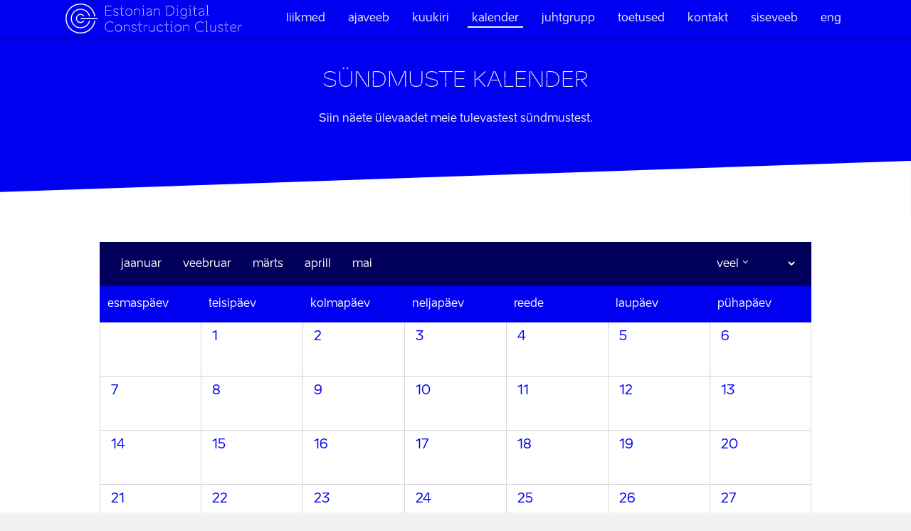

--- FILE ---
content_type: text/html; charset=UTF-8
request_url: https://digitaalehitus.ee/kalender/?month=12
body_size: 9490
content:

<!doctype html>
<html lang="en">
	<head>
		<title>Sündmuste kalender @ Digitaalehituse Klaster</title>
		<meta http-equiv="Content-Type" content="text/html;charset=UTF-8">
		<meta name="viewport" content="width=device-width, initial-scale=1.0">
				<meta name="theme-color" content="#0000f0" />
				<meta name="description" content="Digitaalehituse klaster on Eesti ehitusvaldkonna ettevõtete kooslus, mille eesmärkideks on ettevõtete tootlikkuse ja rahvusvahelise konkurentsivõime tõstmine tavade muutmise ja digitaliseerimise abil.">
		<meta name="copyright" content="&copy; Digitaalehituse Klaster 2022">
		<meta name="keywords" content="digiehitus, digitaalehitus, e-ehitus, klaster, digitaalehituse klaster, digitaalehitusklaster, ehitussektor">
		<meta itemprop="image" content="<br />
<b>Warning</b>:  Undefined variable $shareImage in <b>/data01/virt80445/domeenid/www.digitaalehitus.ee/htdocs/wp-content/themes/digiehitus/header.php</b> on line <b>125</b><br />
">
		<meta property="og:type" content="website">
		<meta property="og:title" content="Sündmuste kalender">
		<meta property="og:site_name" content="Digitaalehituse Klaster">
		<meta property="og:description" content="Digitaalehituse klaster on Eesti ehitusvaldkonna ettevõtete kooslus, mille eesmärkideks on ettevõtete tootlikkuse ja rahvusvahelise konkurentsivõime tõstmine tavade muutmise ja digitaliseerimise abil.">
		<meta property="og:url" content="https://digitaalehitus.ee/kalender/">
		<meta property="og:image" content="https://digitaalehitus.ee/wp-content/uploads/2019/12/hero-facebook-dimensions.jpg">
		<meta property="fb:app_id" content="" />
		<meta name="author" content="Digitaalehituse Klaster" >
		<meta name="twitter:card" content="summary">
		<meta name="date" content="2022-08-08T10:08:08+0300">
		<meta name="twitter:site" content="Digitaalehituse Klaster">
		<meta name="twitter:title" content="Sündmuste kalender">
		<meta name="twitter:description" content="Digitaalehituse klaster on Eesti ehitusvaldkonna ettevõtete kooslus, mille eesmärkideks on ettevõtete tootlikkuse ja rahvusvahelise konkurentsivõime tõstmine tavade muutmise ja digitaliseerimise abil.">
		<meta name="twitter:image" content="https://digitaalehitus.ee/wp-content/uploads/2019/12/hero-twitter-dimensions.jpg">
				<link rel="icon" href="https://digitaalehitus.ee/wp-content/uploads/2019/11/dekicon.png" type="image/png">
		<link rel="shortcut icon" href="https://digitaalehitus.ee/wp-content/uploads/2019/11/dekicon.png" type="image/png">
				<link rel="stylesheet" href="https://digitaalehitus.ee/wp-content/themes/digiehitus/assets/fonts/aino.css" type="text/css">
		<link rel="stylesheet" href="https://digitaalehitus.ee/wp-content/themes/digiehitus/assets/fonts/digiehitus-ebicons.css?v=1.2.7" type="text/css">
		<!--[if lt IE 8]><!-->
		<script src="https://digitaalehitus.ee/wp-content/themes/digiehitus/assets/fonts/digiehitus-ebicons-ie7.js?v=1.2.7" type="text/javascript"></script>
		<link rel="stylesheet" href="https://digitaalehitus.ee/wp-content/themes/digiehitus/assets/fonts/digiehitus-ebicons-ie7.css?v=1.2.7" type="text/css">
		<!--<![endif]-->
		<meta name='robots' content='max-image-preview:large' />
<link rel='dns-prefetch' href='//static.addtoany.com' />
<link rel='dns-prefetch' href='//www.googletagmanager.com' />
<link rel="alternate" title="oEmbed (JSON)" type="application/json+oembed" href="https://digitaalehitus.ee/wp-json/oembed/1.0/embed?url=https%3A%2F%2Fdigitaalehitus.ee%2Fkalender%2F" />
<link rel="alternate" title="oEmbed (XML)" type="text/xml+oembed" href="https://digitaalehitus.ee/wp-json/oembed/1.0/embed?url=https%3A%2F%2Fdigitaalehitus.ee%2Fkalender%2F&#038;format=xml" />
<style id='wp-img-auto-sizes-contain-inline-css' type='text/css'>
img:is([sizes=auto i],[sizes^="auto," i]){contain-intrinsic-size:3000px 1500px}
/*# sourceURL=wp-img-auto-sizes-contain-inline-css */
</style>
<style id='wp-block-library-inline-css' type='text/css'>
:root{--wp-block-synced-color:#7a00df;--wp-block-synced-color--rgb:122,0,223;--wp-bound-block-color:var(--wp-block-synced-color);--wp-editor-canvas-background:#ddd;--wp-admin-theme-color:#007cba;--wp-admin-theme-color--rgb:0,124,186;--wp-admin-theme-color-darker-10:#006ba1;--wp-admin-theme-color-darker-10--rgb:0,107,160.5;--wp-admin-theme-color-darker-20:#005a87;--wp-admin-theme-color-darker-20--rgb:0,90,135;--wp-admin-border-width-focus:2px}@media (min-resolution:192dpi){:root{--wp-admin-border-width-focus:1.5px}}.wp-element-button{cursor:pointer}:root .has-very-light-gray-background-color{background-color:#eee}:root .has-very-dark-gray-background-color{background-color:#313131}:root .has-very-light-gray-color{color:#eee}:root .has-very-dark-gray-color{color:#313131}:root .has-vivid-green-cyan-to-vivid-cyan-blue-gradient-background{background:linear-gradient(135deg,#00d084,#0693e3)}:root .has-purple-crush-gradient-background{background:linear-gradient(135deg,#34e2e4,#4721fb 50%,#ab1dfe)}:root .has-hazy-dawn-gradient-background{background:linear-gradient(135deg,#faaca8,#dad0ec)}:root .has-subdued-olive-gradient-background{background:linear-gradient(135deg,#fafae1,#67a671)}:root .has-atomic-cream-gradient-background{background:linear-gradient(135deg,#fdd79a,#004a59)}:root .has-nightshade-gradient-background{background:linear-gradient(135deg,#330968,#31cdcf)}:root .has-midnight-gradient-background{background:linear-gradient(135deg,#020381,#2874fc)}:root{--wp--preset--font-size--normal:16px;--wp--preset--font-size--huge:42px}.has-regular-font-size{font-size:1em}.has-larger-font-size{font-size:2.625em}.has-normal-font-size{font-size:var(--wp--preset--font-size--normal)}.has-huge-font-size{font-size:var(--wp--preset--font-size--huge)}.has-text-align-center{text-align:center}.has-text-align-left{text-align:left}.has-text-align-right{text-align:right}.has-fit-text{white-space:nowrap!important}#end-resizable-editor-section{display:none}.aligncenter{clear:both}.items-justified-left{justify-content:flex-start}.items-justified-center{justify-content:center}.items-justified-right{justify-content:flex-end}.items-justified-space-between{justify-content:space-between}.screen-reader-text{border:0;clip-path:inset(50%);height:1px;margin:-1px;overflow:hidden;padding:0;position:absolute;width:1px;word-wrap:normal!important}.screen-reader-text:focus{background-color:#ddd;clip-path:none;color:#444;display:block;font-size:1em;height:auto;left:5px;line-height:normal;padding:15px 23px 14px;text-decoration:none;top:5px;width:auto;z-index:100000}html :where(.has-border-color){border-style:solid}html :where([style*=border-top-color]){border-top-style:solid}html :where([style*=border-right-color]){border-right-style:solid}html :where([style*=border-bottom-color]){border-bottom-style:solid}html :where([style*=border-left-color]){border-left-style:solid}html :where([style*=border-width]){border-style:solid}html :where([style*=border-top-width]){border-top-style:solid}html :where([style*=border-right-width]){border-right-style:solid}html :where([style*=border-bottom-width]){border-bottom-style:solid}html :where([style*=border-left-width]){border-left-style:solid}html :where(img[class*=wp-image-]){height:auto;max-width:100%}:where(figure){margin:0 0 1em}html :where(.is-position-sticky){--wp-admin--admin-bar--position-offset:var(--wp-admin--admin-bar--height,0px)}@media screen and (max-width:600px){html :where(.is-position-sticky){--wp-admin--admin-bar--position-offset:0px}}

/*# sourceURL=wp-block-library-inline-css */
</style><style id='global-styles-inline-css' type='text/css'>
:root{--wp--preset--aspect-ratio--square: 1;--wp--preset--aspect-ratio--4-3: 4/3;--wp--preset--aspect-ratio--3-4: 3/4;--wp--preset--aspect-ratio--3-2: 3/2;--wp--preset--aspect-ratio--2-3: 2/3;--wp--preset--aspect-ratio--16-9: 16/9;--wp--preset--aspect-ratio--9-16: 9/16;--wp--preset--color--black: #000000;--wp--preset--color--cyan-bluish-gray: #abb8c3;--wp--preset--color--white: #ffffff;--wp--preset--color--pale-pink: #f78da7;--wp--preset--color--vivid-red: #cf2e2e;--wp--preset--color--luminous-vivid-orange: #ff6900;--wp--preset--color--luminous-vivid-amber: #fcb900;--wp--preset--color--light-green-cyan: #7bdcb5;--wp--preset--color--vivid-green-cyan: #00d084;--wp--preset--color--pale-cyan-blue: #8ed1fc;--wp--preset--color--vivid-cyan-blue: #0693e3;--wp--preset--color--vivid-purple: #9b51e0;--wp--preset--gradient--vivid-cyan-blue-to-vivid-purple: linear-gradient(135deg,rgb(6,147,227) 0%,rgb(155,81,224) 100%);--wp--preset--gradient--light-green-cyan-to-vivid-green-cyan: linear-gradient(135deg,rgb(122,220,180) 0%,rgb(0,208,130) 100%);--wp--preset--gradient--luminous-vivid-amber-to-luminous-vivid-orange: linear-gradient(135deg,rgb(252,185,0) 0%,rgb(255,105,0) 100%);--wp--preset--gradient--luminous-vivid-orange-to-vivid-red: linear-gradient(135deg,rgb(255,105,0) 0%,rgb(207,46,46) 100%);--wp--preset--gradient--very-light-gray-to-cyan-bluish-gray: linear-gradient(135deg,rgb(238,238,238) 0%,rgb(169,184,195) 100%);--wp--preset--gradient--cool-to-warm-spectrum: linear-gradient(135deg,rgb(74,234,220) 0%,rgb(151,120,209) 20%,rgb(207,42,186) 40%,rgb(238,44,130) 60%,rgb(251,105,98) 80%,rgb(254,248,76) 100%);--wp--preset--gradient--blush-light-purple: linear-gradient(135deg,rgb(255,206,236) 0%,rgb(152,150,240) 100%);--wp--preset--gradient--blush-bordeaux: linear-gradient(135deg,rgb(254,205,165) 0%,rgb(254,45,45) 50%,rgb(107,0,62) 100%);--wp--preset--gradient--luminous-dusk: linear-gradient(135deg,rgb(255,203,112) 0%,rgb(199,81,192) 50%,rgb(65,88,208) 100%);--wp--preset--gradient--pale-ocean: linear-gradient(135deg,rgb(255,245,203) 0%,rgb(182,227,212) 50%,rgb(51,167,181) 100%);--wp--preset--gradient--electric-grass: linear-gradient(135deg,rgb(202,248,128) 0%,rgb(113,206,126) 100%);--wp--preset--gradient--midnight: linear-gradient(135deg,rgb(2,3,129) 0%,rgb(40,116,252) 100%);--wp--preset--font-size--small: 13px;--wp--preset--font-size--medium: 20px;--wp--preset--font-size--large: 36px;--wp--preset--font-size--x-large: 42px;--wp--preset--spacing--20: 0.44rem;--wp--preset--spacing--30: 0.67rem;--wp--preset--spacing--40: 1rem;--wp--preset--spacing--50: 1.5rem;--wp--preset--spacing--60: 2.25rem;--wp--preset--spacing--70: 3.38rem;--wp--preset--spacing--80: 5.06rem;--wp--preset--shadow--natural: 6px 6px 9px rgba(0, 0, 0, 0.2);--wp--preset--shadow--deep: 12px 12px 50px rgba(0, 0, 0, 0.4);--wp--preset--shadow--sharp: 6px 6px 0px rgba(0, 0, 0, 0.2);--wp--preset--shadow--outlined: 6px 6px 0px -3px rgb(255, 255, 255), 6px 6px rgb(0, 0, 0);--wp--preset--shadow--crisp: 6px 6px 0px rgb(0, 0, 0);}:where(.is-layout-flex){gap: 0.5em;}:where(.is-layout-grid){gap: 0.5em;}body .is-layout-flex{display: flex;}.is-layout-flex{flex-wrap: wrap;align-items: center;}.is-layout-flex > :is(*, div){margin: 0;}body .is-layout-grid{display: grid;}.is-layout-grid > :is(*, div){margin: 0;}:where(.wp-block-columns.is-layout-flex){gap: 2em;}:where(.wp-block-columns.is-layout-grid){gap: 2em;}:where(.wp-block-post-template.is-layout-flex){gap: 1.25em;}:where(.wp-block-post-template.is-layout-grid){gap: 1.25em;}.has-black-color{color: var(--wp--preset--color--black) !important;}.has-cyan-bluish-gray-color{color: var(--wp--preset--color--cyan-bluish-gray) !important;}.has-white-color{color: var(--wp--preset--color--white) !important;}.has-pale-pink-color{color: var(--wp--preset--color--pale-pink) !important;}.has-vivid-red-color{color: var(--wp--preset--color--vivid-red) !important;}.has-luminous-vivid-orange-color{color: var(--wp--preset--color--luminous-vivid-orange) !important;}.has-luminous-vivid-amber-color{color: var(--wp--preset--color--luminous-vivid-amber) !important;}.has-light-green-cyan-color{color: var(--wp--preset--color--light-green-cyan) !important;}.has-vivid-green-cyan-color{color: var(--wp--preset--color--vivid-green-cyan) !important;}.has-pale-cyan-blue-color{color: var(--wp--preset--color--pale-cyan-blue) !important;}.has-vivid-cyan-blue-color{color: var(--wp--preset--color--vivid-cyan-blue) !important;}.has-vivid-purple-color{color: var(--wp--preset--color--vivid-purple) !important;}.has-black-background-color{background-color: var(--wp--preset--color--black) !important;}.has-cyan-bluish-gray-background-color{background-color: var(--wp--preset--color--cyan-bluish-gray) !important;}.has-white-background-color{background-color: var(--wp--preset--color--white) !important;}.has-pale-pink-background-color{background-color: var(--wp--preset--color--pale-pink) !important;}.has-vivid-red-background-color{background-color: var(--wp--preset--color--vivid-red) !important;}.has-luminous-vivid-orange-background-color{background-color: var(--wp--preset--color--luminous-vivid-orange) !important;}.has-luminous-vivid-amber-background-color{background-color: var(--wp--preset--color--luminous-vivid-amber) !important;}.has-light-green-cyan-background-color{background-color: var(--wp--preset--color--light-green-cyan) !important;}.has-vivid-green-cyan-background-color{background-color: var(--wp--preset--color--vivid-green-cyan) !important;}.has-pale-cyan-blue-background-color{background-color: var(--wp--preset--color--pale-cyan-blue) !important;}.has-vivid-cyan-blue-background-color{background-color: var(--wp--preset--color--vivid-cyan-blue) !important;}.has-vivid-purple-background-color{background-color: var(--wp--preset--color--vivid-purple) !important;}.has-black-border-color{border-color: var(--wp--preset--color--black) !important;}.has-cyan-bluish-gray-border-color{border-color: var(--wp--preset--color--cyan-bluish-gray) !important;}.has-white-border-color{border-color: var(--wp--preset--color--white) !important;}.has-pale-pink-border-color{border-color: var(--wp--preset--color--pale-pink) !important;}.has-vivid-red-border-color{border-color: var(--wp--preset--color--vivid-red) !important;}.has-luminous-vivid-orange-border-color{border-color: var(--wp--preset--color--luminous-vivid-orange) !important;}.has-luminous-vivid-amber-border-color{border-color: var(--wp--preset--color--luminous-vivid-amber) !important;}.has-light-green-cyan-border-color{border-color: var(--wp--preset--color--light-green-cyan) !important;}.has-vivid-green-cyan-border-color{border-color: var(--wp--preset--color--vivid-green-cyan) !important;}.has-pale-cyan-blue-border-color{border-color: var(--wp--preset--color--pale-cyan-blue) !important;}.has-vivid-cyan-blue-border-color{border-color: var(--wp--preset--color--vivid-cyan-blue) !important;}.has-vivid-purple-border-color{border-color: var(--wp--preset--color--vivid-purple) !important;}.has-vivid-cyan-blue-to-vivid-purple-gradient-background{background: var(--wp--preset--gradient--vivid-cyan-blue-to-vivid-purple) !important;}.has-light-green-cyan-to-vivid-green-cyan-gradient-background{background: var(--wp--preset--gradient--light-green-cyan-to-vivid-green-cyan) !important;}.has-luminous-vivid-amber-to-luminous-vivid-orange-gradient-background{background: var(--wp--preset--gradient--luminous-vivid-amber-to-luminous-vivid-orange) !important;}.has-luminous-vivid-orange-to-vivid-red-gradient-background{background: var(--wp--preset--gradient--luminous-vivid-orange-to-vivid-red) !important;}.has-very-light-gray-to-cyan-bluish-gray-gradient-background{background: var(--wp--preset--gradient--very-light-gray-to-cyan-bluish-gray) !important;}.has-cool-to-warm-spectrum-gradient-background{background: var(--wp--preset--gradient--cool-to-warm-spectrum) !important;}.has-blush-light-purple-gradient-background{background: var(--wp--preset--gradient--blush-light-purple) !important;}.has-blush-bordeaux-gradient-background{background: var(--wp--preset--gradient--blush-bordeaux) !important;}.has-luminous-dusk-gradient-background{background: var(--wp--preset--gradient--luminous-dusk) !important;}.has-pale-ocean-gradient-background{background: var(--wp--preset--gradient--pale-ocean) !important;}.has-electric-grass-gradient-background{background: var(--wp--preset--gradient--electric-grass) !important;}.has-midnight-gradient-background{background: var(--wp--preset--gradient--midnight) !important;}.has-small-font-size{font-size: var(--wp--preset--font-size--small) !important;}.has-medium-font-size{font-size: var(--wp--preset--font-size--medium) !important;}.has-large-font-size{font-size: var(--wp--preset--font-size--large) !important;}.has-x-large-font-size{font-size: var(--wp--preset--font-size--x-large) !important;}
/*# sourceURL=global-styles-inline-css */
</style>

<style id='classic-theme-styles-inline-css' type='text/css'>
/*! This file is auto-generated */
.wp-block-button__link{color:#fff;background-color:#32373c;border-radius:9999px;box-shadow:none;text-decoration:none;padding:calc(.667em + 2px) calc(1.333em + 2px);font-size:1.125em}.wp-block-file__button{background:#32373c;color:#fff;text-decoration:none}
/*# sourceURL=/wp-includes/css/classic-themes.min.css */
</style>
<link rel='stylesheet' id='contact-form-7-css' href='https://digitaalehitus.ee/wp-content/plugins/contact-form-7/includes/css/styles.css?ver=6.1.4' type='text/css' media='all' />
<link rel='stylesheet' id='addtoany-css' href='https://digitaalehitus.ee/wp-content/plugins/add-to-any/addtoany.min.css?ver=1.16' type='text/css' media='all' />
<script type="text/javascript" id="addtoany-core-js-before">
/* <![CDATA[ */
window.a2a_config=window.a2a_config||{};a2a_config.callbacks=[];a2a_config.overlays=[];a2a_config.templates={};
a2a_config.icon_color="#0000f0";

//# sourceURL=addtoany-core-js-before
/* ]]> */
</script>
<script type="text/javascript" defer src="https://static.addtoany.com/menu/page.js" id="addtoany-core-js"></script>
<script type="text/javascript" src="https://digitaalehitus.ee/wp-includes/js/jquery/jquery.min.js?ver=3.7.1" id="jquery-core-js"></script>
<script type="text/javascript" src="https://digitaalehitus.ee/wp-includes/js/jquery/jquery-migrate.min.js?ver=3.4.1" id="jquery-migrate-js"></script>
<script type="text/javascript" defer src="https://digitaalehitus.ee/wp-content/plugins/add-to-any/addtoany.min.js?ver=1.1" id="addtoany-jquery-js"></script>

<!-- Google tag (gtag.js) snippet added by Site Kit -->
<!-- Google Analytics snippet added by Site Kit -->
<script type="text/javascript" src="https://www.googletagmanager.com/gtag/js?id=GT-W6VNPJK" id="google_gtagjs-js" async></script>
<script type="text/javascript" id="google_gtagjs-js-after">
/* <![CDATA[ */
window.dataLayer = window.dataLayer || [];function gtag(){dataLayer.push(arguments);}
gtag("set","linker",{"domains":["digitaalehitus.ee"]});
gtag("js", new Date());
gtag("set", "developer_id.dZTNiMT", true);
gtag("config", "GT-W6VNPJK");
 window._googlesitekit = window._googlesitekit || {}; window._googlesitekit.throttledEvents = []; window._googlesitekit.gtagEvent = (name, data) => { var key = JSON.stringify( { name, data } ); if ( !! window._googlesitekit.throttledEvents[ key ] ) { return; } window._googlesitekit.throttledEvents[ key ] = true; setTimeout( () => { delete window._googlesitekit.throttledEvents[ key ]; }, 5 ); gtag( "event", name, { ...data, event_source: "site-kit" } ); }; 
//# sourceURL=google_gtagjs-js-after
/* ]]> */
</script>
<link rel="https://api.w.org/" href="https://digitaalehitus.ee/wp-json/" /><link rel="alternate" title="JSON" type="application/json" href="https://digitaalehitus.ee/wp-json/wp/v2/pages/1785" /><link rel="EditURI" type="application/rsd+xml" title="RSD" href="https://digitaalehitus.ee/xmlrpc.php?rsd" />
<meta name="generator" content="WordPress 6.9" />
<link rel="canonical" href="https://digitaalehitus.ee/kalender/" />
<link rel='shortlink' href='https://digitaalehitus.ee/?p=1785' />
<meta name="generator" content="Site Kit by Google 1.171.0" /><link rel="icon" href="https://digitaalehitus.ee/wp-content/uploads/2019/11/dekicon.png" sizes="32x32" />
<link rel="icon" href="https://digitaalehitus.ee/wp-content/uploads/2019/11/dekicon.png" sizes="192x192" />
<link rel="apple-touch-icon" href="https://digitaalehitus.ee/wp-content/uploads/2019/11/dekicon.png" />
<meta name="msapplication-TileImage" content="https://digitaalehitus.ee/wp-content/uploads/2019/11/dekicon.png" />
		<style type="text/css" id="wp-custom-css">
			#kuukiri .wpcf7-form-control-wrap {
    width: 30%;
	float: left;
    display: inline-block;
	 margin-right: 20px;
 
}

#kuukiri  form input, #kuukiri  form textarea {

  width: 100%;
	display: block !important;
	background: 0 0;
    border: none;
    border-bottom: var(--blue) 1px solid;
    margin-bottom: 5px;
    padding: 3px 6px;
    font-family: var(--font);
    font-size: 13px;
    font-weight: 400;
    height: 27px;
    color: var(--blue);
    box-sizing: border-box;
	margin-bottom: 0 !important;
	margin-top: 10px;
}



#kuukiri  .wpcf7-submit
{
	border: var(--blue) 1px solid;
      border: var(--blue) 1px solid;
    background: var(--blue);
    padding: 12px 32px;
    font-family: var(--font);
    font-size: 13px;
    font-weight: 700;
    color: var(--neutral);
    text-transform: uppercase;
    cursor: pointer;
    margin-top: 22px;
    letter-spacing: 1px;
    height: auto;
    width: auto;
    transition: all .2s ease-in-out;
    border-radius: 0!important;
	margin-top: -20px;
	width: 32%;
	display: inline-block !important;
}

#kuukiri  .wpcf7
{
	max-width: 800px;
	margin: 0 auto;
	display: block !important;
	margin-bottom: 50px;
}

#kuukiri  .liitu
{
	display: block !important;
	width: 100% !important;
	max-width: 900px;
	margin: 0 auto 50px;
	text-align: center;
}
#kuukiri  .arhiiv
{

	max-width: 900px;

	text-align: center;
	margin-bottom: 30px;
	text-align: left;
	margin-left: 20px;
font-size: 24px;
}


#kuukiri  .content
{
	max-width: 900px;

}

#kuukiri  .content ul
{
	padding-left: 20px;
	list-style: none;
}
#kuukiri  .content ul li
{
	margin-bottom: 10px;
}

#kuukiri  .content ul li a
{
	text-decoration: none;
	font-weight: bold;
}

#kuukiri  .inner ul
{
	margin-bottom: 50px;
}

#kuukiri .wpcf7-acceptance input
{
	width: 15px;
	height: 15px;
	display: inline-block !important;
	padding-top: 20px !important;
	
}

#kuukiri .wpcf7-acceptance .wpcf7-list-item-label
{
	font-size: 13px;
}

#kuukiri .acceptance-237
{
	width: 500px !important;
}


#kuukiri .wpcf7-acceptance .wpcf7-list-item
{
	margin-left: 0 !important;
}


@media only screen and (max-width: 900px) {
	.viewallbutton
	{
		margin-bottom: 40px;
	}

	
	.brz-index-cont
	{
		display: block !important;
	}
	
	.brz-index-cont-item 
	{
		width: 100% !important;
	}
	
	body{
		overflow-x: hidden;
	}
	
	.brz-blog-item .brz-blog-item-image
	{
		background-repeat: no-repeat;
		height: 90px;
	}
	
	.brz-index-cont-item  h2
	{
		font-size: 20px ;
	}
	
	.index-event-item
	{
		display: block !important;
		margin-right: 0 !important;
	}
	
	.brz-blog-item{
		width: 90% !important;
	}
	
	.index-event-item
	{
		padding-bottom: 20px;
	}
	
	.index-event-item .event-index-image
	{

		width: 100% !important;
		height: 130px !important;
		max-height: 130px !important;
		margin-bottom: 10px;
		background-size: 100% !important;

	}
	
	#brz-index-block .col-md-12
	{
		padding-bottom: 0 !important;
		margin-bottom: -20px;
	}
	

	
	.event-single-cont
	{
		width: 100% !important;
	}
	
	.event-img img
	{
		width: 100%;
	}
	
	
  #kuukiri .wpcf7-form-control-wrap {
    width: 100%;
	float: left;
    display: inline-block;
	 margin-right: 20px;
 
}

#kuukiri  form input, #kuukiri  form textarea {

  width: 100%;
	display: block !important;
	background: 0 0;
    border: none;
    border-bottom: var(--blue) 1px solid;
    margin-bottom: 5px;
    padding: 3px 6px;
    font-family: var(--font);
    font-size: 13px;
    font-weight: 400;
    height: 27px;
    color: var(--blue);
    box-sizing: border-box;
	
	margin-top: 10px;
	margin-bottom: 10px !important;
}

#kuukiri  .wpcf7-submit
{
	border: var(--blue) 1px solid;
      border: var(--blue) 1px solid;
    background: var(--blue);
    padding: 12px 32px;
    font-family: var(--font);
    font-size: 13px;
    font-weight: 700;
    color: var(--neutral);
    text-transform: uppercase;
    cursor: pointer;
    margin-top: 22px;
    letter-spacing: 1px;
    height: auto;
    width: auto;
    transition: all .2s ease-in-out;
    border-radius: 0!important;
	width: 100%;
	
}

#kuukiri  .wpcf7
{
	max-width: 800px;
	margin: 0 auto;
	display: block !important;
	margin-bottom: 50px;
}
	
	#kuukiri .wpcf7-form 
{
	display: block;
}
	
	
#kuukiri .acceptance-237
{
	max-width: 100% !important;
}
	
	

	
}

input[type="submit"]:disabled
{
	background: #b3b3f2 !important;
	color: gray !important;
	border-color: #b3b3f2 !important;
}

.wpcf7 form input, .wpcf7 form textarea
{
	width: 100%;
    display: block;
    background: 0 0;
    border: none;
    border-top-color: initial;
    border-top-style: none;
    border-top-width: initial;
    border-right-color: initial;
    border-right-style: none;
    border-right-width: initial;
    border-bottom-color: ;
    border-bottom-style: ;
    border-bottom-width: ;
    border-left-color: initial;
    border-left-style: none;
    border-left-width: initial;
    border-image-source: initial;
    border-image-slice: initial;
    border-image-width: initial;
    border-image-outset: initial;
    border-image-repeat: initial;
    border-bottom: var(--blue) 1px solid;
    margin-bottom: 5px;
    padding: 3px 6px;
    font-family: var(--font);
    font-size: 13px;
    font-weight: 400;
    height: 27px;
    color: var(--blue);
    box-sizing: border-box;
}

.wpcf7 form input[type=submit]
{
	    border: var(--blue) 1px solid;
    background: var(--blue);
    padding: 12px 32px;
    font-family: var(--font);
    font-size: 13px;
    font-weight: 700;
    color: var(--neutral);
    text-transform: uppercase;
    cursor: pointer;
    margin-top: 22px;
    letter-spacing: 1px;
    height: auto;
    width: auto;
    transition: all .2s ease-in-out;
    border-radius: 0!important;
}


.wpcf7 form textarea
{
height: 50px;;
}

.event-meta-value
{
	font-weight: bold !important;
	margin-left: 5px;
}


.event-single-form
{
	max-width: 550px;
	margin-top: 50px;
}

.form-title
{
	text-align: center;
	font-family: 'Aino', sans-serif !important;
}

#kalender #intro .regular
{
	text-align: center;
}


#kalender #content
{
	margin-bottom: 50px !important;
}

.brz-calendar td.current-day
{
	background: #d6d6d6 !important;
}

.event-share-cont
{
	margin-top: 30px;
}


.event-share-cont span
{
	border-radius: 100px !important;
	padding: 2px;
}

header nav ul li
{
	margin: 0 0 0 16px !important;
}

.brz-blog-item-title, .index-event-info h2
{
	font-weight: normal;
	font-weight: 100 !important;
	font-family: "Aino";
	font-size: 24px
}




.brz-blog-item-desc
{
	margin-bottom: 5px;
	margin-top: 5px;
	line-height: 22px !important;
}

.regular
{
	font-size: 16px !important;
}

.content .inner.narrow
{
	max-width: 800px !important;
}

a
{
	text-decoration: none;
}

.brz-index-cont-item > h2
{
	font-family: "Aino";
	font-weight: 100 !important;
	font-weight: normal;
	font-size: 30px !important;
}

body, #content
{
	background: white !important;
}

.single-projects-cont
{
	background: white !important;
}

svg.sectionend.neutral polygon
{
	fill: white !important;
}

footer
{
	background: rgb(255,255,255);
background: linear-gradient(178deg, rgba(255,255,255,1) 15%, rgba(240,241,242,1) 15.2%, rgba(240,241,242,1) 100%) !important;
	padding-top: 100px;
}

footer .divider
{
	display: none !important;
}


.brz-blog-item-link a
{
	padding-top: 10px !important;;
}


.index-event-item a div
{
	background-repeat: no-repeat;
	background-size: auto 100% !important;
}

.brz-blog-item a
{
	background-size: 100% !important;
}

.page .event-img img
{
	max-width: 100% !important;
}

.event-title-h
{
	font-weight: 100 !important;
}

.viewallbutton a
{
	padding: 15px 40px 12px!important;

}

.brz-blog-item-link a:hover, .index-event-info a:hover
{
	background: #0C005A;
	transition: 0.3s;
}

a
{
	transition: 0.3s;
}

.brz-index-cont-item  h2
{
	font-weight: 100 !important;
	font-size: 30px !important;
	margin-bottom: 30px;
}

.brz-index-cont-item  h3
{
	font-size: 21px;
	font-weight: 100;
	line-height: 28xp;
}


body #content .single-projects-content
{
	  max-width: 1000px !important;
}

p, div, span, strong
{
	line-height: 1.4em !important;
}

body .single-projects-content .event-img img
{
	width: 100% !important;
}


#toetused #intro .neutral
{
	text-align: center;
}


.toetused-title
{
	    font-size: 24px;
    line-height: 28px;
    color: #0000F0;
	    font-weight: 100 !important;
    font-family: "Aino";
}

.toetused-content ul{
	padding-left: 25px;
}

.toetused-image
{
	width: 100%;
}

.toetused-pilt
{
	height: 260px;
	background-size: 100%;
	background-position: 50% 50%;
}

.toetused-content
{
	line-height: 26px !important;
}
		</style>
						<link rel="stylesheet" href="https://digitaalehitus.ee/wp-content/themes/digiehitus/style.css?v=1.2.7" type="text/css" media="screen">
				<link rel="stylesheet" href="https://digitaalehitus.ee/wp-content/themes/digiehitus/assets/css/design.min.css?v=1.2.7" type="text/css" media="screen">
				<style id="lcModalStyles"></style>
		<!-- Global site tag (gtag.js) - Google Analytics -->
					<script async src="https://www.googletagmanager.com/gtag/js?id=UA-153134297-1"></script>
					<script>
						window.dataLayer = window.dataLayer || [];
						function gtag(){dataLayer.push(arguments);}
						gtag("js", new Date());
						gtag("config", "UA-153134297-1");
					</script>		<script type="text/javascript">
			/* <![CDATA[ */
			var site = {
				"url" : "https://digitaalehitus.ee",
				"title" : "Digitaalehituse Klaster",
				"titled" : "@ Digitaalehituse Klaster",
				"lang" : "en",
				"blogger" : "good-to-know",
				"lcparent" : "",
				"gtag" : "UA-153134297-1"
			};
			/* ]]> */
		</script>
			</head>
	
	<body class="page" data-bodytype="page">
		
		<div id="curtain" onclick="rolloutmenu()"></div>
		
		<header class="animation">
			<div class="content">
								<div id="logo">
					<a href="https://digitaalehitus.ee"><img src="https://digitaalehitus.ee/wp-content/themes/digiehitus/assets/images/logo_edcc.svg" alt="logo" /></a>
				</div>
								<i onclick="rolloutmenu()" class="ebi-hamburger mobilemenuopen"></i>
				
								<nav class="mobileready">
					<i onclick="rolloutmenu()" class="ebi-x-rounded mobilemenuclose"></i>
					<ul id="navmenu">
												<li><a href="https://digitaalehitus.ee/klaster-ja-liikmed/" class="animation" data-navmenu="klaster-ja-liikmed">Liikmed</a></li>
																		<li><a href="https://digitaalehitus.ee/artikkel/" class="animation" data-navmenu="artikkel">Ajaveeb</a></li>
																		<li><a href="https://digitaalehitus.ee/kuukiri/" class="animation" data-navmenu="kuukiri">Kuukiri</a></li>
																		<li><a href="https://digitaalehitus.ee/kalender/" class="animation" data-navmenu="kalender">Kalender</a></li>
																		<li><a href="https://digitaalehitus.ee/juhtgrupp/" class="animation" data-navmenu="juhtgrupp">Juhtgrupp</a></li>
																		<li><a href="https://digitaalehitus.ee/toetused/" class="animation" data-navmenu="toetused">Toetused</a></li>
																		<li><a class="animation" onclick="menuScrollTo('kontakt','Kontakt @ Digitaalehituse Klaster')"  data-navmenu="kontakt">Kontakt</a></li>
																							<li><a href="https://digipark.notion.site/Digitaalehituse-klaster-473492e7a7f349f28f8728365547bb6d" class="animation" target="_blank">Siseveeb</a></li>
																		<li><a href="https://estoniandcc.com" class="animation" target="_blank">eng</a></li>
																</ul>
				</nav>
				
			</div>
		</header>
		<main id="kalender">
		



		<section id="intro" class="blue">
			<div class="content caspad">
				
								<div class="inner ">
					<h1 class="large hairline neutral">Sündmuste kalender</h1>
				</div>
								<div class="inner narrow">
										<p class="regular neutral">Siin näete ülevaadet meie tulevastest sündmustest.</p>
									</div>
			</div>
			<svg class="sectionend neutral" viewBox="0 0 500 30"><polygon points="500,30 0,30 0,17 500,0" /></svg>
		</section>

		<section id="content" class="neutral">
			<div class="content">
				<div class="inner">
	
					<div class="month-selector"><div class="month-list"><div ><a href="/kalender/?month=01">jaanuar</a></div><div ><a href="/kalender/?month=02">veebruar</a></div><div ><a href="/kalender/?month=03">märts</a></div><div ><a href="/kalender/?month=04">aprill</a></div><div ><a href="/kalender/?month=05">mai</a></div></div><div class='select-month-native'><select onchange='window.location.href = window.location.pathname+"?month="+this.value'><option value="null">veel</option><option value="01">jaanuar</option><option value="02">veebruar</option><option value="03">märts</option><option value="04">aprill</option><option value="05">mai</option><option value="06">juuni</option><option value="07">juuli</option><option value="08">august</option><option value="09">september</option><option value="10">oktoober</option><option value="11">november</option><option value="12">detsember</option></select></div></div><style>h3.arhiiv{display: none;}</style><table class='brz-calendar' cellpadding='0' cellspacing='0'><tr><th class='header'>esmaspäev</th><th class='header'>teisipäev</th><th class='header'>kolmapäev</th><th class='header'>neljapäev</th><th class='header'>reede</th><th class='header'>laupäev</th><th class='header'>pühapäev</th></tr><tr><td colspan='1'>&nbsp;</td><td class='day ' rel='01.12.2026'><div class='td-header'><div><div class='day-counter-value'>1</div><div class='brz-mobile bm-month'></div></div><div class='brz-mobile bm-day-of-week'>teisipäev</div></div><div class="date-events"></div></td><td class='day ' rel='02.12.2026'><div class='td-header'><div><div class='day-counter-value'>2</div><div class='brz-mobile bm-month'></div></div><div class='brz-mobile bm-day-of-week'>kolmapäev</div></div><div class="date-events"></div></td><td class='day ' rel='03.12.2026'><div class='td-header'><div><div class='day-counter-value'>3</div><div class='brz-mobile bm-month'></div></div><div class='brz-mobile bm-day-of-week'>neljapäev</div></div><div class="date-events"></div></td><td class='day ' rel='04.12.2026'><div class='td-header'><div><div class='day-counter-value'>4</div><div class='brz-mobile bm-month'></div></div><div class='brz-mobile bm-day-of-week'>reede</div></div><div class="date-events"></div></td><td class='day ' rel='05.12.2026'><div class='td-header'><div><div class='day-counter-value'>5</div><div class='brz-mobile bm-month'></div></div><div class='brz-mobile bm-day-of-week'>laupäev</div></div><div class="date-events"></div></td><td class='day ' rel='06.12.2026'><div class='td-header'><div><div class='day-counter-value'>6</div><div class='brz-mobile bm-month'></div></div><div class='brz-mobile bm-day-of-week'>pühapäev</div></div><div class="date-events"></div></td></tr><tr><td class='day ' rel='07.12.2026'><div class='td-header'><div><div class='day-counter-value'>7</div><div class='brz-mobile bm-month'></div></div><div class='brz-mobile bm-day-of-week'>esmaspäev</div></div><div class="date-events"></div></td><td class='day ' rel='08.12.2026'><div class='td-header'><div><div class='day-counter-value'>8</div><div class='brz-mobile bm-month'></div></div><div class='brz-mobile bm-day-of-week'>teisipäev</div></div><div class="date-events"></div></td><td class='day ' rel='09.12.2026'><div class='td-header'><div><div class='day-counter-value'>9</div><div class='brz-mobile bm-month'></div></div><div class='brz-mobile bm-day-of-week'>kolmapäev</div></div><div class="date-events"></div></td><td class='day ' rel='10.12.2026'><div class='td-header'><div><div class='day-counter-value'>10</div><div class='brz-mobile bm-month'></div></div><div class='brz-mobile bm-day-of-week'>neljapäev</div></div><div class="date-events"></div></td><td class='day ' rel='11.12.2026'><div class='td-header'><div><div class='day-counter-value'>11</div><div class='brz-mobile bm-month'></div></div><div class='brz-mobile bm-day-of-week'>reede</div></div><div class="date-events"></div></td><td class='day ' rel='12.12.2026'><div class='td-header'><div><div class='day-counter-value'>12</div><div class='brz-mobile bm-month'></div></div><div class='brz-mobile bm-day-of-week'>laupäev</div></div><div class="date-events"></div></td><td class='day ' rel='13.12.2026'><div class='td-header'><div><div class='day-counter-value'>13</div><div class='brz-mobile bm-month'></div></div><div class='brz-mobile bm-day-of-week'>pühapäev</div></div><div class="date-events"></div></td></tr><tr><td class='day ' rel='14.12.2026'><div class='td-header'><div><div class='day-counter-value'>14</div><div class='brz-mobile bm-month'></div></div><div class='brz-mobile bm-day-of-week'>esmaspäev</div></div><div class="date-events"></div></td><td class='day ' rel='15.12.2026'><div class='td-header'><div><div class='day-counter-value'>15</div><div class='brz-mobile bm-month'></div></div><div class='brz-mobile bm-day-of-week'>teisipäev</div></div><div class="date-events"></div></td><td class='day ' rel='16.12.2026'><div class='td-header'><div><div class='day-counter-value'>16</div><div class='brz-mobile bm-month'></div></div><div class='brz-mobile bm-day-of-week'>kolmapäev</div></div><div class="date-events"></div></td><td class='day ' rel='17.12.2026'><div class='td-header'><div><div class='day-counter-value'>17</div><div class='brz-mobile bm-month'></div></div><div class='brz-mobile bm-day-of-week'>neljapäev</div></div><div class="date-events"></div></td><td class='day ' rel='18.12.2026'><div class='td-header'><div><div class='day-counter-value'>18</div><div class='brz-mobile bm-month'></div></div><div class='brz-mobile bm-day-of-week'>reede</div></div><div class="date-events"></div></td><td class='day ' rel='19.12.2026'><div class='td-header'><div><div class='day-counter-value'>19</div><div class='brz-mobile bm-month'></div></div><div class='brz-mobile bm-day-of-week'>laupäev</div></div><div class="date-events"></div></td><td class='day ' rel='20.12.2026'><div class='td-header'><div><div class='day-counter-value'>20</div><div class='brz-mobile bm-month'></div></div><div class='brz-mobile bm-day-of-week'>pühapäev</div></div><div class="date-events"></div></td></tr><tr><td class='day ' rel='21.12.2026'><div class='td-header'><div><div class='day-counter-value'>21</div><div class='brz-mobile bm-month'></div></div><div class='brz-mobile bm-day-of-week'>esmaspäev</div></div><div class="date-events"></div></td><td class='day ' rel='22.12.2026'><div class='td-header'><div><div class='day-counter-value'>22</div><div class='brz-mobile bm-month'></div></div><div class='brz-mobile bm-day-of-week'>teisipäev</div></div><div class="date-events"></div></td><td class='day ' rel='23.12.2026'><div class='td-header'><div><div class='day-counter-value'>23</div><div class='brz-mobile bm-month'></div></div><div class='brz-mobile bm-day-of-week'>kolmapäev</div></div><div class="date-events"></div></td><td class='day ' rel='24.12.2026'><div class='td-header'><div><div class='day-counter-value'>24</div><div class='brz-mobile bm-month'></div></div><div class='brz-mobile bm-day-of-week'>neljapäev</div></div><div class="date-events"></div></td><td class='day ' rel='25.12.2026'><div class='td-header'><div><div class='day-counter-value'>25</div><div class='brz-mobile bm-month'></div></div><div class='brz-mobile bm-day-of-week'>reede</div></div><div class="date-events"></div></td><td class='day ' rel='26.12.2026'><div class='td-header'><div><div class='day-counter-value'>26</div><div class='brz-mobile bm-month'></div></div><div class='brz-mobile bm-day-of-week'>laupäev</div></div><div class="date-events"></div></td><td class='day ' rel='27.12.2026'><div class='td-header'><div><div class='day-counter-value'>27</div><div class='brz-mobile bm-month'></div></div><div class='brz-mobile bm-day-of-week'>pühapäev</div></div><div class="date-events"></div></td></tr><tr><td class='day ' rel='28.12.2026'><div class='td-header'><div><div class='day-counter-value'>28</div><div class='brz-mobile bm-month'></div></div><div class='brz-mobile bm-day-of-week'>esmaspäev</div></div><div class="date-events"></div></td><td class='day ' rel='29.12.2026'><div class='td-header'><div><div class='day-counter-value'>29</div><div class='brz-mobile bm-month'></div></div><div class='brz-mobile bm-day-of-week'>teisipäev</div></div><div class="date-events"></div></td><td class='day ' rel='30.12.2026'><div class='td-header'><div><div class='day-counter-value'>30</div><div class='brz-mobile bm-month'></div></div><div class='brz-mobile bm-day-of-week'>kolmapäev</div></div><div class="date-events"></div></td><td class='day ' rel='31.12.2026'><div class='td-header'><div><div class='day-counter-value'>31</div><div class='brz-mobile bm-month'></div></div><div class='brz-mobile bm-day-of-week'>neljapäev</div></div><div class="date-events"></div></td><td class='td-empty'>&nbsp;</td><td class='td-empty'>&nbsp;</td><td class='td-empty'>&nbsp;</td></tr></table><div class="categories-legend"><div style="color: #0000f0"><div class="category-circle" style="background-color: #0000f0"></div><div>klastri sündmus</div></div><div style="color: #51aebc"><div class="category-circle" style="background-color: #51aebc"></div><div>liikme sündmus</div></div><div style="color: #a67ac9"><div class="category-circle" style="background-color: #a67ac9"></div><div>kolmanda osapoole sündmus</div></div></div>
				</div>
			</div>
		</section>

		
		</main>
		<footer id="contact">
					<div class="divider"></div>
					<div class="content">
				<div class="inner">
					<h1 class="hairline large blue">Uuri klastri tegevustes osalemise kohta</h1>
				</div>
				<div class="inner narrow">
					<div class="colleft contacts">
												<ul>
																																	<li>
								<a class="dark regular" onclick="emailer('info!digitaalehitus.ee')">
									<i class="ebi-mail">info<i class="ebi-at"></i>digitaalehitus.ee</i>
								</a>
							</li>
																					<li>
								<a class="dark regular smallicon" href="https://facebook.com/digitaalehitusklaster" target="_blank">
									<i class="ebi-social-facebook">facebook</i>
								</a>
							</li>
																					<li>
								<a class="dark regular smallicon" href="https://linkedin.com/company/the-digital-construction-cluster" target="_blank">
									<i class="ebi-social-linkedin">linkedin</i>
								</a>
							</li>
																										</ul>
											</div>
					<div class="colright">
						
<div class="wpcf7 no-js" id="wpcf7-f6-o1" lang="et" dir="ltr" data-wpcf7-id="6">
<div class="screen-reader-response"><p role="status" aria-live="polite" aria-atomic="true"></p> <ul></ul></div>
<form action="/kalender/?month=12#wpcf7-f6-o1" method="post" class="wpcf7-form init" aria-label="Contact form" novalidate="novalidate" data-status="init">
<fieldset class="hidden-fields-container"><input type="hidden" name="_wpcf7" value="6" /><input type="hidden" name="_wpcf7_version" value="6.1.4" /><input type="hidden" name="_wpcf7_locale" value="et" /><input type="hidden" name="_wpcf7_unit_tag" value="wpcf7-f6-o1" /><input type="hidden" name="_wpcf7_container_post" value="0" /><input type="hidden" name="_wpcf7_posted_data_hash" value="" />
</fieldset>
<p><span class="wpcf7-form-control-wrap" data-name="nimi"><input size="40" maxlength="400" class="wpcf7-form-control wpcf7-text wpcf7-validates-as-required" aria-required="true" aria-invalid="false" placeholder="nimi*" value="" type="text" name="nimi" /></span><span class="wpcf7-form-control-wrap" data-name="post"><input size="40" maxlength="400" class="wpcf7-form-control wpcf7-email wpcf7-validates-as-required wpcf7-text wpcf7-validates-as-email" aria-required="true" aria-invalid="false" placeholder="e-post*" value="" type="email" name="post" /></span><span class="wpcf7-form-control-wrap" data-name="org"><input size="40" maxlength="400" class="wpcf7-form-control wpcf7-text wpcf7-validates-as-required" aria-required="true" aria-invalid="false" placeholder="organisatsioon*" value="" type="text" name="org" /></span><span class="wpcf7-form-control-wrap" data-name="tekst"><textarea cols="40" rows="10" maxlength="2000" class="wpcf7-form-control wpcf7-textarea wpcf7-validates-as-required" aria-required="true" aria-invalid="false" placeholder="sõnum*" name="tekst"></textarea></span><input class="wpcf7-form-control wpcf7-submit has-spinner" type="submit" value="Saada" />
</p><div class="wpcf7-response-output" aria-hidden="true"></div>
</form>
</div>
					</div>
					<div class="clear"></div>
				</div>
			</div>
					</footer>
				<script type="speculationrules">
{"prefetch":[{"source":"document","where":{"and":[{"href_matches":"/*"},{"not":{"href_matches":["/wp-*.php","/wp-admin/*","/wp-content/uploads/*","/wp-content/*","/wp-content/plugins/*","/wp-content/themes/digiehitus/*","/*\\?(.+)"]}},{"not":{"selector_matches":"a[rel~=\"nofollow\"]"}},{"not":{"selector_matches":".no-prefetch, .no-prefetch a"}}]},"eagerness":"conservative"}]}
</script>
<script type="text/javascript" src="https://digitaalehitus.ee/wp-includes/js/dist/hooks.min.js?ver=dd5603f07f9220ed27f1" id="wp-hooks-js"></script>
<script type="text/javascript" src="https://digitaalehitus.ee/wp-includes/js/dist/i18n.min.js?ver=c26c3dc7bed366793375" id="wp-i18n-js"></script>
<script type="text/javascript" id="wp-i18n-js-after">
/* <![CDATA[ */
wp.i18n.setLocaleData( { 'text direction\u0004ltr': [ 'ltr' ] } );
//# sourceURL=wp-i18n-js-after
/* ]]> */
</script>
<script type="text/javascript" src="https://digitaalehitus.ee/wp-content/plugins/contact-form-7/includes/swv/js/index.js?ver=6.1.4" id="swv-js"></script>
<script type="text/javascript" id="contact-form-7-js-before">
/* <![CDATA[ */
var wpcf7 = {
    "api": {
        "root": "https:\/\/digitaalehitus.ee\/wp-json\/",
        "namespace": "contact-form-7\/v1"
    }
};
//# sourceURL=contact-form-7-js-before
/* ]]> */
</script>
<script type="text/javascript" src="https://digitaalehitus.ee/wp-content/plugins/contact-form-7/includes/js/index.js?ver=6.1.4" id="contact-form-7-js"></script>
<script type="text/javascript" src="https://digitaalehitus.ee/wp-content/plugins/google-site-kit/dist/assets/js/googlesitekit-events-provider-contact-form-7-40476021fb6e59177033.js" id="googlesitekit-events-provider-contact-form-7-js" defer></script>
		
										<script src="https://digitaalehitus.ee/wp-content/themes/digiehitus/assets/js/functions.min.js?v=1.2.7" type="text/javascript"></script>
				<script>menuDecorate("kalender");</script>
	</body>
</html>



--- FILE ---
content_type: text/css
request_url: https://digitaalehitus.ee/wp-content/themes/digiehitus/assets/fonts/aino.css
body_size: 22
content:
/*
 *
 * Aino general typeface
 *
 * @package digiehitus
 * @for digiehitus
 * @since 1.2
 *
 */

@font-face {
	font-family: 'Aino';
	src: url('aino-regular.woff2') format('woff2'), url('aino-regular.woff') format('woff');
	font-weight: 400;
	font-style: normal;
}

@font-face {
	font-family: 'Aino';
	src: url('aino-bold.woff2') format('woff2'), url('aino-bold.woff') format('woff');
	font-weight: 700;
	font-style: normal;
}

@font-face {
	font-family: 'Aino';
	src: url('aino-headline.woff2') format('woff2'), url('aino-headline.woff') format('woff');
	font-weight: 100;
	font-style: normal;
}


--- FILE ---
content_type: text/css
request_url: https://digitaalehitus.ee/wp-content/themes/digiehitus/assets/fonts/digiehitus-ebicons.css?v=1.2.7
body_size: 427
content:
@font-face {
  font-family: 'Digiehitus-EBIcons';
  src:  url('digiehitus-ebicons.eot?mdu8iy');
  src:  url('digiehitus-ebicons.eot?mdu8iy#iefix') format('embedded-opentype'),
    url('digiehitus-ebicons.ttf?mdu8iy') format('truetype'),
    url('digiehitus-ebicons.woff?mdu8iy') format('woff'),
    url('digiehitus-ebicons.svg?mdu8iy#Digiehitus-EBIcons') format('svg');
  font-weight: normal;
  font-style: normal;
  font-display: block;
}

i {
  /* use !important to prevent issues with browser extensions that change fonts */
  font-family: 'Digiehitus-EBIcons' !important;
  speak: none;
  font-style: normal;
  font-weight: normal;
  font-variant: normal;
  text-transform: none;
  line-height: 1;

  /* Better Font Rendering =========== */
  -webkit-font-smoothing: antialiased;
  -moz-osx-font-smoothing: grayscale;
}

.ebi-bulb:before {
  content: "\e90a";
}
.ebi-calendar:before {
  content: "\e90c";
}
.ebi-data:before {
  content: "\e915";
}
.ebi-globe:before {
  content: "\e934";
}
.ebi-ksi:before {
  content: "\e93a";
}
.ebi-mail:before {
  content: "\e93e";
}
.ebi-path:before {
  content: "\e94a";
}
.ebi-cogwheel:before {
  content: "\e953";
}
.ebi-folk-costume:before {
  content: "\e96f";
}
.ebi-house-stone:before {
  content: "\e95b";
}
.ebi-ai:before {
  content: "\e9ae";
}
.ebi-export:before {
  content: "\e9b0";
}
.ebi-mobile:before {
  content: "\e9b1";
}
.ebi-people-meeting:before {
  content: "\e9ba";
}
.ebi-bricks:before {
  content: "\e9e6";
}
.ebi-arrow-spin:before {
  content: "\e9e9";
}
.ebi-chart:before {
  content: "\e9ea";
}
.ebi-projecting:before {
  content: "\e9eb";
}
.ebi-estate-building:before {
  content: "\e9ed";
}
.ebi-paintroll:before {
  content: "\e9ef";
}
.ebi-hamburger:before {
  content: "\e9e7";
}
.ebi-arrow-left:before {
  content: "\e99d";
}
.ebi-arrow-right:before {
  content: "\e951";
}
.ebi-x-rounded:before {
  content: "\e9e8";
}
.ebi-at:before {
  content: "\e900";
}
.ebi-x-small:before {
  content: "\e9c7";
}
.ebi-social-facebook:before {
  content: "\e9c8";
}
.ebi-social-twitter:before {
  content: "\e9ce";
}
.ebi-social-linkedin:before {
  content: "\e9cf";
}


--- FILE ---
content_type: text/css
request_url: https://digitaalehitus.ee/wp-content/themes/digiehitus/assets/fonts/digiehitus-ebicons-ie7.css?v=1.2.7
body_size: 167
content:
.ebi-bulb {
  *zoom: expression(this.runtimeStyle['zoom'] = '1', this.innerHTML = '&#xe90a;');
}
.ebi-calendar {
  *zoom: expression(this.runtimeStyle['zoom'] = '1', this.innerHTML = '&#xe90c;');
}
.ebi-data {
  *zoom: expression(this.runtimeStyle['zoom'] = '1', this.innerHTML = '&#xe915;');
}
.ebi-globe {
  *zoom: expression(this.runtimeStyle['zoom'] = '1', this.innerHTML = '&#xe934;');
}
.ebi-ksi {
  *zoom: expression(this.runtimeStyle['zoom'] = '1', this.innerHTML = '&#xe93a;');
}
.ebi-mail {
  *zoom: expression(this.runtimeStyle['zoom'] = '1', this.innerHTML = '&#xe93e;');
}
.ebi-path {
  *zoom: expression(this.runtimeStyle['zoom'] = '1', this.innerHTML = '&#xe94a;');
}
.ebi-cogwheel {
  *zoom: expression(this.runtimeStyle['zoom'] = '1', this.innerHTML = '&#xe953;');
}
.ebi-folk-costume {
  *zoom: expression(this.runtimeStyle['zoom'] = '1', this.innerHTML = '&#xe96f;');
}
.ebi-house-stone {
  *zoom: expression(this.runtimeStyle['zoom'] = '1', this.innerHTML = '&#xe95b;');
}
.ebi-ai {
  *zoom: expression(this.runtimeStyle['zoom'] = '1', this.innerHTML = '&#xe9ae;');
}
.ebi-export {
  *zoom: expression(this.runtimeStyle['zoom'] = '1', this.innerHTML = '&#xe9b0;');
}
.ebi-mobile {
  *zoom: expression(this.runtimeStyle['zoom'] = '1', this.innerHTML = '&#xe9b1;');
}
.ebi-people-meeting {
  *zoom: expression(this.runtimeStyle['zoom'] = '1', this.innerHTML = '&#xe9ba;');
}
.ebi-bricks {
  *zoom: expression(this.runtimeStyle['zoom'] = '1', this.innerHTML = '&#xe9e6;');
}
.ebi-arrow-spin {
  *zoom: expression(this.runtimeStyle['zoom'] = '1', this.innerHTML = '&#xe9e9;');
}
.ebi-chart {
  *zoom: expression(this.runtimeStyle['zoom'] = '1', this.innerHTML = '&#xe9ea;');
}
.ebi-projecting {
  *zoom: expression(this.runtimeStyle['zoom'] = '1', this.innerHTML = '&#xe9eb;');
}
.ebi-estate-building {
  *zoom: expression(this.runtimeStyle['zoom'] = '1', this.innerHTML = '&#xe9ed;');
}
.ebi-paintroll {
  *zoom: expression(this.runtimeStyle['zoom'] = '1', this.innerHTML = '&#xe9ef;');
}
.ebi-hamburger {
  *zoom: expression(this.runtimeStyle['zoom'] = '1', this.innerHTML = '&#xe9e7;');
}
.ebi-arrow-left {
  *zoom: expression(this.runtimeStyle['zoom'] = '1', this.innerHTML = '&#xe99d;');
}
.ebi-arrow-right {
  *zoom: expression(this.runtimeStyle['zoom'] = '1', this.innerHTML = '&#xe951;');
}
.ebi-x-rounded {
  *zoom: expression(this.runtimeStyle['zoom'] = '1', this.innerHTML = '&#xe9e8;');
}
.ebi-at {
  *zoom: expression(this.runtimeStyle['zoom'] = '1', this.innerHTML = '&#xe900;');
}
.ebi-x-small {
  *zoom: expression(this.runtimeStyle['zoom'] = '1', this.innerHTML = '&#xe9c7;');
}
.ebi-social-facebook {
  *zoom: expression(this.runtimeStyle['zoom'] = '1', this.innerHTML = '&#xe9c8;');
}
.ebi-social-twitter {
  *zoom: expression(this.runtimeStyle['zoom'] = '1', this.innerHTML = '&#xe9ce;');
}
.ebi-social-linkedin {
  *zoom: expression(this.runtimeStyle['zoom'] = '1', this.innerHTML = '&#xe9cf;');
}



--- FILE ---
content_type: text/css
request_url: https://digitaalehitus.ee/wp-content/themes/digiehitus/style.css?v=1.2.7
body_size: 371
content:
/*
Theme Name: Digitaalehituse Klaster
Text Domain: digiehitus
Version: 1.2.7
Last updated: 23.10.2020
Author: Kotkas Brand
Requires at least: 5.3
Requires PHP: 7.2
Author URI: https://kotkasbrand.com/
Theme URI: https://lab.kotkasbrand.com/?help&theme=digiehitus
Description: This theme is made for Digitaalehituse Klaster.
License URI: https://lab.kotkasbrand.com/?license&theme=digiehitus
*/

/* ROOT and MEDIA QUERIES */
:root {
	--blue: #0000F0;
	--secondary: #00005A;
	--neutral: #F0F1F2;
	--neutraldark: #808284;
	--neutralop0: rgba(240, 241, 242, 0);
	--neutralop1: rgba(240, 241, 242, 1);
	--dark: #323334;
	--white: #FFFFFF;
	--overlay: #023AAB;
	--preload: #DADADA;
	--bgradient: linear-gradient(90deg, rgba(0, 0, 240, 1) 0%, rgba(0, 0, 240, .7) 20%, rgba(0, 0, 240, .3) 100%);
	--maxwidth: 1600px;
	--contentwidth: 720px;
	--spacing: 92px;
	--extrasmallspacing: 16px;
	--lcmodalpos: 100vh;
	--large: 30px;
	--largelh: 40px;
	--medium: 20px;
	--mediumlh: 28px;
	--regular: 14px;
	--regularlh: 22px;
	--small: 12px;
	--smalllh: 16px;
	--extrasmall: 10px;
	--extrasmalllh: 14px;
	--font: 'Aino', sans-serif;
	--icons: 'Digiehitus-EBIcons';
}

--- FILE ---
content_type: text/css
request_url: https://digitaalehitus.ee/wp-content/themes/digiehitus/assets/css/design.min.css?v=1.2.7
body_size: 8584
content:
html{margin:0;padding:0;border:0;outline:0;background:var(--neutral);font-family:var(--font);font-style:normal;text-rendering:geometricPrecision;-webkit-font-smoothing:antialiased;scroll-behavior:smooth}body{margin:0;padding:0;border:0;outline:0}body.overflow{overflow:hidden}main{width:100%;display:block}h1{text-transform:uppercase;margin:0}h2,h3,h4,h5,h6{margin:0}p{font-weight:400;margin:0}.hairline{font-weight:100}.bold{font-weight:700}.large{font-size:var(--large);line-height:var(--largelh)}.medium{font-size:var(--medium);line-height:var(--mediumlh)}.regular{font-size:var(--regular);line-height:var(--regularlh)}.small{font-size:var(--small);line-height:var(--smalllh)}.extrasmall{font-size:var(--extrasmall);line-height:var(--extrasmalllh)}a.blue,div.blue,h1.blue,h2.blue,h3.blue,h4.blue,h5.blue,h6.blue,i.blue,li.blue,p.blue,span.blue{color:var(--blue)}a.secondary,div.secondary,h1.secondary,h2.secondary,h3.secondary,h4.secondary,h5.secondary,h6.secondary,i.secondary,li.secondary,p.secondary,span.secondary{color:var(--secondary)}a.neutral,div.neutral,h1.neutral,h2.neutral,h3.neutral,h4.neutral,h5.neutral,h6.neutral,ineutral,li.neutral,p.neutral,span.neutral{color:var(--neutral)}a.dark,div.dark,h1.dark,h2.dark,h3.dark,h4.dark,h5.dark,h6.dark,i.dark,li.dark,p.dark,span.dark{color:var(--dark)}p.center{text-align:center!important}a.blue:active,a.blue:hover{color:var(--dark)}a.secondary:active,a.secondary:hover{color:var(--blue)}a.neutral:active,a.neutral:hover{color:var(--blue)}a.dark:active,a.dark:hover{color:var(--blue)}ul.nolist,ul.nolist li{list-style:none;margin:0;padding:0}.animation,.animation:hover{transition:all .2s ease-in-out}[hide],div[hide]{display:none!important}div.clear{clear:both}#curtain{opacity:0;transition:all .3s ease-in-out}#curtain.show{position:fixed;width:100%;height:100%;content:'';background:var(--blue);z-index:7;opacity:.9;transition:all .3s ease-in-out;visibility:visible;filter:brightness(.5)}header{position:fixed;top:0;background:rgba(0,0,240,0);width:100%;height:52px;box-shadow:0 3px 6px transparent;z-index:8}body:not(.front-page) header,header.scrolled{background:#0000f0;box-shadow:0 3px 6px rgba(0,0,0,.2)}header .content{max-width:var(--maxwidth);padding:0 var(--spacing)}header #logo,html[lang=en] header #logo{color:var(--white);font-family:var(--font);font-weight:100;font-size:22px;line-height:52px;float:left;opacity:0;visibility:hidden}header #logo a{color:var(--white);text-decoration:none;cursor:pointer;text-transform:lowercase}body:not(.front-page) header #logo,header.scrolled #logo,html[lang=en] body:not(.front-page) header #logo,html[lang=en] header.scrolled #logo{opacity:1;visibility:visible}header #logo img{height:44px;width:auto;margin-top:4px}header nav{color:var(--neutral);font-family:var(--font);font-weight:400;font-size:16px;line-height:52px;float:right}header nav ul{list-style:none;margin:0;padding:0}header nav ul li{display:inline-block;margin:0 0 0 20px}header nav ul li a{text-decoration:none;color:var(--neutral);border-bottom:1px solid var(--neutralop0);padding:0 6px 7px;text-transform:lowercase;cursor:pointer}header nav ul li a.active,header nav ul li a:active,header nav ul li a:hover{border-bottom:2px solid var(--neutralop1);padding-bottom:3px}header .mobilemenuclose,header .mobilemenuopen{display:none}section{width:100%;display:block;margin-bottom:-1px!important}.content{width:100%;max-width:var(--maxwidth);display:block;box-sizing:border-box;margin:0 auto;padding:38px var(--spacing) 48px}.content.caspad{padding-top:92px}.content.highpad{padding-top:160px;padding-bottom:160px}.content .inner{width:100%;display:block;margin:0 auto;padding:0;box-sizing:border-box}.content .inner.narrow{max-width:var(--contentwidth)}.content .inner.margintop{margin-top:32px}.content .inner.center{text-align:center}.content h1{text-align:center;margin-bottom:24px}.content p{text-align:left}.content .introimage{text-align:center}.content .introimage img{text-align:center;margin:24px 0 0;width:auto;max-width:460px}section.blue{background:var(--blue)}section.secondary{background:var(--secondary)}section.neutral{background:var(--neutral)}section.dark{background:var(--dark)}section.white{background:var(--white)}section.overlay{background:var(--overlay)}section.blue .content,section.dark .content,section.overlay .content,section.secondary .content{color:var(--neutral)}section.neutral .content,section.white .content{color:var(--dark)}section.neutral .content h1,section.white .content h1{color:var(--blue)}section#hero{box-sizing:border-box}section#hero .content{padding:30vh var(--spacing)}section#hero .content .inner{width:70%;max-width:1000px;margin:0}section#hero .content h1{font-size:52px;line-height:60px;letter-spacing:-2px;text-transform:lowercase;text-align:left;margin-bottom:53px}section#hero .content p{font-size:17px;line-height:26px;text-align:left}.eas{position:absolute;top:calc(20% - 40px);right:0;width:auto;padding:0}.eas img.easlogo{height:170px;width:auto;background:var(--white)}.workgroupgrid{display:grid;grid-template-columns:calc(50% - 16px) calc(50% - 16px);grid-gap:32px;margin-top:48px}a.button.workgroup{display:table;height:80px;background:var(--white);text-decoration:none;cursor:pointer;width:100%}a.button.workgroup .icon{width:80px;display:table-cell;vertical-align:middle;text-align:center;background:var(--blue);color:var(--white)}a.button.workgroup .icon i{font-size:42px}a.button.workgroup .name{font-family:var(--font);font-weight:100;display:table-cell;vertical-align:middle;text-align:left;background:var(--blue);color:var(--white);padding-right:12px;box-sizing:border-box}a.button.workgroup .hover{width:80px;height:80px;background:var(--white);color:var(--blue);font-family:var(--font);font-weight:700;display:table-cell;vertical-align:middle;text-align:center;text-transform:uppercase}a.button.workgroup:hover{box-shadow:0 4px 8px rgba(0,0,0,.3);background:var(--white)}a.button.workgroup:hover .icon,a.button.workgroup:hover .name{background:var(--white);color:var(--blue)}#blogscroll{width:100%;display:block;margin-top:48px}#blogscroll .scrollnav{float:left;width:72px;display:grid;height:200px;vertical-align:middle}#blogscroll .scrollnavs.mobile{display:none;grid-template-columns:50% 50%;margin-top:24px}#blogscroll .scrollnavs.mobile .scrollnav{height:64px!important;width:100%!important}#blogscroll .scrollnav .button.scroll{color:var(--neutral);font-size:42px;margin:auto;display:block;left:0;position:relative}#blogscroll .scrollnav .button.scroll:hover{color:var(--white);cursor:pointer}#blogscroll .scrollnav .button.scroll:active{font-size:38px}#blogscroll .scrollnav .button.scroll.sliderprev:hover{left:-4px}#blogscroll .scrollnav .button.scroll.slidernext:hover{left:4px}#blogscroll .scrollnav .button.scroll.disabled{color:var(--overlay)}#blogscroll .scrollnav .button.scroll.disabled:hover{color:var(--overlay);cursor:default;left:0}#blogscroll .scrollnav .button.scroll.disabled:active{font-size:42px}#blogscroll .slider{width:calc(100% - 144px);float:left}#blogscroll .glider{overflow:hidden}#blogscroll .glider-slide{padding:0 8px;box-sizing:border-box;display:block;position:relative;margin:auto!important}#blogscroll .glider-slide .innerslide{display:block;position:relative;box-sizing:border-box;width:100%;padding-top:66.666%}#blogscroll .glider-slide .innerslide .image-wrapper{overflow:hidden;margin:auto;display:block;position:absolute;top:0;left:0;bottom:0;right:0}#blogscroll .glider-slide .innerslide .image-wrapper:before{transition:opacity .2s linear;width:100%;height:100%;content:'';position:absolute;z-index:1;left:0;top:0}#blogscroll .glider-slide .innerslide:hover{cursor:pointer}#blogscroll .glider-slide .innerslide:hover .image-wrapper:before{opacity:.8;transition:opacity .2s linear}#blogscroll .glider-slide .innerslide .image-wrapper img{height:auto!important;width:100%;background:var(--white)}#blogscroll .glider-slide .innerslide .image-wrapper .image-zoom{height:100%;transition:transform .2s linear}#blogscroll .glider-slide .innerslide:hover .image-zoom{transform:scale(1.1)}#blogscroll .glider-slide .innerslide .posthead{letter-spacing:1px;display:block;position:absolute;bottom:0;z-index:2;padding:0 16px 8px;box-sizing:border-box}.buttonrow{display:inline-block;width:100%;padding:38px 80px 0;box-sizing:border-box}.buttonrow.right{text-align:right}.klasterlogos .klastergroup{margin-bottom:48px}.klasterlogos .klastergroup h3{font-family:var(--font);font-weight:100}.klastergroupitems{display:grid;grid-template-columns:20% 20% 20% 20% 20%;margin:0 -5px}.klastergroupitems a{padding:5px;box-sizing:content-box;display:block}.klastergroupitems a img{width:100%;background:var(--white);box-sizing:border-box;padding:5px}.klastergroupitems a:hover img{box-shadow:0 4px 8px rgba(0,0,0,.3)}section .contacts{display:grid;grid-template-columns:33.333% 33.333% 33.333%;margin:0 -30px}section .contacts .contact{display:table;box-sizing:border-box;padding:20px}section .contacts .contact .image{display:table-cell;vertical-align:middle;text-align:center;width:35%}section .contacts .contact .image img.contactavatar{width:100%;max-width:300px;height:auto;border-radius:600px;background:var(--white)}section .contacts .contact .info{display:table-cell;vertical-align:middle}section .contacts .contact .info ul{display:block;text-align:left;padding-left:20px}section .contacts .contact .info ul li{margin-bottom:3px}section .contacts .contact .info ul li.position{margin-top:-8px;padding-left:1px}section .contacts .contact .info ul li.company{margin-top:-4px;margin-bottom:9px}section .contacts .contact .info ul li i{font-family:Aino,sans-serif!important;font-weight:400;vertical-align:middle}section .contacts .contact .info ul li i:before{font-family:var(--icons);font-size:23px;margin-right:6px;width:25px;display:inline-block;text-align:center;vertical-align:middle;position:relative;top:-2px}section .contacts .contact .info ul li a{text-decoration:none;cursor:pointer}section .contacts.insection{margin:16px 0 54px;grid-template-columns:50% 50%}section .contacts.insection.expanded{margin:16px -64px 54px}section .contacts.insection.expanded.inline{margin-bottom:-32px}section.blue .contacts.insection ul.nolist li,section.blue .contacts.insection ul.nolist li a{color:var(--neutral)}div.ajaveeb{width:calc(100% + 20px);margin-top:48px;margin:0 -10px;box-sizing:border-box}div.ajaveeb .post{position:relative;width:25%;padding-top:17.5%;float:left}div.ajaveeb .post.wide{width:50%;padding-top:23.75%}div.ajaveeb .post .image-wrapper{position:absolute;top:0;left:0;bottom:0;right:0;overflow:hidden;margin:10px}div.ajaveeb .post .image-wrapper:before{transition:opacity .2s linear;width:100%;height:100%;content:'';position:absolute;z-index:1;left:0;top:0}div.ajaveeb .post:hover{cursor:pointer}div.ajaveeb .post:hover .image-wrapper:before{opacity:.8;transition:opacity .2s linear}div.ajaveeb .post .image-wrapper img{height:auto!important;width:100%}div.ajaveeb .post .image-wrapper .image-zoom{height:100%;transition:transform .2s linear}div.ajaveeb .post:hover .image-zoom{transform:scale(1.1)}div.ajaveeb .post .posthead{font-weight:700;color:var(--neutral);font-size:14px;line-height:18px;letter-spacing:1px;display:block;position:absolute;bottom:10px;left:10px;z-index:2;padding:0 16px 8px;box-sizing:border-box}footer{width:100%;box-sizing:border-box;background:var(--neutral)}footer .content .inner{display:block}footer .content .inner.narrow{max-width:calc(var(--contentwidth) - 47px)}footer .inner div{box-sizing:border-box}footer .inner .colleft{width:50%;float:left}footer .inner .colright{width:50%;float:right}footer .contacts ul{list-style:none;margin:9px 0;padding:0}footer .contacts ul li{list-style:none;margin-bottom:16px}footer .contacts ul li i{font-family:Aino,sans-serif!important;font-weight:400;vertical-align:middle}footer .contacts ul li i:before{font-family:var(--icons);font-size:23px;margin-right:13px;width:25px;display:inline-block;text-align:center;vertical-align:middle;position:relative;top:-2px}footer .contacts ul li a{text-decoration:none;cursor:pointer}footer .contacts ul li a i:before{font-size:24px}footer .contacts ul li a.smallicon i:before{font-size:18px}footer form input,footer form textarea{width:100%;display:block;background:0 0;border:none;border-bottom:var(--blue) 1px solid;margin-bottom:5px;padding:3px 6px;font-family:var(--font);font-size:13px;font-weight:400;height:27px;color:var(--blue);box-sizing:border-box}footer form span{width:100%!important;padding:0!important;box-sizing:border-box}footer form input::placeholder,footer form textarea::placeholder{color:var(--dark)}footer form textarea{height:117px;line-height:19px;margin:0}footer form input[type=submit]{border:var(--blue) 1px solid;background:var(--blue);padding:12px 32px;font-family:var(--font);font-size:13px;font-weight:700;color:var(--neutral);text-transform:uppercase;cursor:pointer;margin-top:22px;letter-spacing:1px;height:auto;width:auto;transition:all .2s ease-in-out;border-radius:0!important}footer form input[type=submit]:hover{border:var(--secondary) 1px solid;background:var(--secondary);color:var(--white);box-shadow:0 4px 8px rgba(0,0,0,.3);transition:all .2s ease-in-out}span.wpcf7-not-valid-tip{color:var(--blue);font-size:var(--extrasmall);font-weight:400;display:block}div.wpcf7-acceptance-missing,div.wpcf7-validation-errors{border:2px dashed var(--blue);margin:16px 0;font-size:12px;color:var(--blue);line-height:var(--extrasmalllh);padding:8px 16px}footer .divider{background:var(--blue);width:100%;height:16px;transform:skewY(-2deg);position:relative;display:block}svg.sectionend{width:100%;height:auto;position:relative;bottom:0;display:block}svg.sectionend.blue polygon{fill:var(--blue)}svg.sectionend.secondary polygon{fill:var(--secondary)}svg.sectionend.neutral polygon{fill:var(--neutral)}svg.sectionend.dark polygon{fill:var(--dark)}svg.sectionend.white polygon{fill:var(--white)}svg.sectionend.overlay polygon{fill:var(--overlay)}a.button.default{padding:12px 32px;font-family:var(--font);font-size:13px;font-weight:700;text-transform:uppercase;cursor:pointer;margin-top:22px;letter-spacing:1px;text-decoration:none}a.button.default:hover{box-shadow:0 4px 8px rgba(0,0,0,.3)}a.button.darkshadow:hover{box-shadow:0 4px 8px rgba(0,0,0,.5)}a.button.default.neutral{border:var(--neutral) 1px solid;background:var(--neutral);color:var(--blue)}a.button.default.neutral:hover{border:var(--white) 1px solid;background:var(--white);color:var(--blue)}a.button.default.blue{border:var(--blue) 1px solid;background:var(--blue);color:var(--neutral);display:inline-block}a.button.default.blue:hover{border:var(--secondary) 1px solid;background:var(--secondary);color:var(--white)}#modal{width:100%;height:100%;position:fixed;top:-100%;left:0;background:var(--neutral);z-index:9;transition:top .3s ease-in-out;overflow-y:auto;box-sizing:border-box;overflow-x:hidden}#modal span.modaloader{font-size:var(--small);color:var(--secondary)}#modal.open{top:0;transition:top .3s ease-in-out}#modal i.modalclose{font-size:32px;position:fixed;line-height:32px;top:-100px;right:20px;z-index:1;padding:7px;cursor:pointer;color:var(--dark)}#modal.open i.modalclose{top:20px}#modal.open i.modalclose:hover{color:var(--blue)}#modal.open i.modalclose:active{font-size:26px;padding:10px}#modal .modal-inner{box-sizing:border-box;padding:48px var(--spacing)}#modal #modal-header{width:100%;margin-bottom:32px;box-sizing:border-box;display:block}#modal #modal-header .modal-header{float:left;display:block}#modal #modal-header .modal-header h3{vertical-align:middle;padding:3px 0;display:block}#modal #modal-header .modal-header p{vertical-align:middle;padding:3px 0;display:block}#modal #modal-header .modal-header p i{font-size:20px;vertical-align:middle;margin-right:12px}#modal #modal-header .modal-share{float:right;display:block}#modal #modal-header .modal-share a{font-size:18px;vertical-align:middle;text-decoration:none;width:22px;height:22px;display:inline-block;text-align:center;padding:7px}#modal #modal-content{width:100%;display:block}#modal #modal-content .modal-image{box-sizing:border-box;display:block;float:right;width:35%;position:relative;text-align:center}#modal #modal-content .modal-image img{height:auto;max-width:100%;position:relative}#modal #modal-content .modal-content{padding-right:96px;box-sizing:border-box;display:block;float:left;width:65%}#modal #modal-content .modal-content p{margin-bottom:12px}#modal.nofeatured .modal-inner{max-width:960px;margin:auto}#modal.nofeatured #modal-content .modal-content{padding-right:0;float:none;width:100%}#modal #modal-footer{border-top:2px solid var(--blue);margin-top:48px;padding-top:24px;box-sizing:border-box;width:calc(65% - 96px);vertical-align:middle;height:auto}div#modal-footer.hide{border:none!important}#modal.nofeatured #modal-footer{width:100%}#modal #modal-footer .modal-footer-image{width:130px;display:table-cell;float:left}#modal #modal-footer .modal-footer-image img.modal-author{height:auto;width:100%;position:relative;border-radius:200px}#modal #modal-footer .modal-footer-content{padding-left:32px;width:100%;box-sizing:border-box;display:table-cell;vertical-align:middle;height:130px}#modal #modal-footer .modal-footer-content.noimg{padding-left:0;height:auto;vertical-align:top}#modal #modal-footer .modal-footer-content span{display:block}#modal #modal-footer .modal-footer-content a{display:inline-block;text-decoration:none;margin:4px 16px 0 0}#modal #modal-footer .modal-footer-content a i{vertical-align:middle;font-size:24px;margin-right:8px}#blogscroll .glider-slide .innerslide .posthead,div.ajaveeb .post .posthead{text-shadow:0 0 8px rgba(0,0,240,.8)}#blogscroll .glider-slide .innerslide .image-wrapper:before,div.ajaveeb .post .image-wrapper:before{background:linear-gradient(90deg,rgba(0,0,240,.8) 0,rgba(0,0,240,.6) 20%,rgba(0,156,240,.6) 100%);opacity:.7}a#credits{font-size:9px;font-weight:400;line-height:22px;vertical-align:middle;display:inline-flex;position:absolute;right:24px;margin-bottom:6px;text-decoration:none;color:#59b171}a#credits:hover{text-decoration:underline}a#credits img.kbcredits{height:22px;margin-right:6px}svg#lifecyclesvg{max-height:75vh;max-width:100%;min-height:460px}svg#lifecyclesvg g.lcGraphics circle,svg#lifecyclesvg g.lcGraphics polygon{fill:var(--blue);transition:all .2s ease-in-out}svg#lifecyclesvg g.lgImage{clip-path:url(#svgIllustrCut)}svg#lifecyclesvg g.lcGraphics path,svg#lifecyclesvg g.lgImage line,svg#lifecyclesvg g.lgImage path,svg#lifecyclesvg g.lgImage polyline,svg#lifecyclesvg g.lgImage rect{fill:none;stroke:var(--blue);stroke-width:2;stroke-miterlimit:10;transition:all .2s ease-in-out}svg#lifecyclesvg g[data-lcelement] circle{fill:var(--blue);transition:all .2s ease-in-out}svg#lifecyclesvg g[data-lcelement] line,svg#lifecyclesvg g[data-lcelement] polyline{fill:none;stroke:var(--blue);stroke-width:2;stroke-miterlimit:10;transition:all .2s ease-in-out}svg#lifecyclesvg.active g[data-lcelement] g.lcButton:not(.active)~circle{fill:var(--neutraldark);transition:all .2s ease-in-out}svg#lifecyclesvg g[data-lcelement] g.lcButton:hover~circle,svg#lifecyclesvg.active g[data-lcelement] g.lcButton:hover~circle{fill:var(--blue);transition:all .2s ease-in-out}svg#lifecyclesvg.active g[data-lcelement] g.lcButton:not(.active)~line,svg#lifecyclesvg.active g[data-lcelement] g.lcButton:not(.active)~polyline{stroke:var(--neutraldark);transition:all .2s ease-in-out}svg#lifecyclesvg g[data-lcelement] g.lcButton:hover~line,svg#lifecyclesvg g[data-lcelement] g.lcButton:hover~polyline,svg#lifecyclesvg.active g[data-lcelement] g.lcButton:hover~line,svg#lifecyclesvg.active g[data-lcelement] g.lcButton:hover~polyline{stroke:var(--blue);transition:all .2s ease-in-out}svg#lifecyclesvg g[data-lcelement] g.lcButton{transition:all .2s ease-in-out}svg#lifecyclesvg g[data-lcelement] g.lcButton:hover{cursor:pointer;transition:all .2s ease-in-out}svg#lifecyclesvg g[data-lcelement=lcBlock_1] g.lcButton path.lcButtonShape{transform:translate(71px,77px) rotate(-78deg)}svg#lifecyclesvg g[data-lcelement=lcBlock_2] g.lcButton path.lcButtonShape{transform:translate(213px,142px) rotate(-52deg)}svg#lifecyclesvg g[data-lcelement=lcBlock_3] g.lcButton path.lcButtonShape{transform:translate(311px,263px) rotate(-26deg)}svg#lifecyclesvg g[data-lcelement=lcBlock_4] g.lcButton path.lcButtonShape{transform:translate(346px,415px) rotate(0)}svg#lifecyclesvg g[data-lcelement=lcBlock_5] g.lcButton path.lcButtonShape{transform:translate(311px,566px) rotate(26deg)}svg#lifecyclesvg g[data-lcelement=lcBlock_6] g.lcButton path.lcButtonShape{transform:translate(213px,687px) rotate(52deg)}svg#lifecyclesvg g[data-lcelement=lcBlock_7] g.lcButton path.lcButtonShape{transform:translate(71px,753px) rotate(78deg)}svg#lifecyclesvg g[data-lcelement] g.lcButton path.lcButtonShape{fill:var(--blue);transition:all .2s ease-in-out}svg#lifecyclesvg g[data-lcelement] g.lcButton.active path.lcButtonShape,svg#lifecyclesvg g[data-lcelement] g.lcButton:hover path.lcButtonShape{fill:var(--white);transition:all .2s ease-in-out;filter:url(#buttonshadow)}svg#lifecyclesvg g[data-lcelement] g.lcButton foreignObject.lcTitle{font-family:var(--font);text-transform:none;width:812px;height:108px;transition:all .2s ease-in-out}svg#lifecyclesvg g[data-lcelement] g.lcButton foreignObject.lcTitle h1{font-weight:100;font-size:24px;text-align:left;margin:0;padding:0;color:var(--blue);transition:all .2s ease-in-out}svg#lifecyclesvg.active g[data-lcelement] g.lcButton:not(.active) foreignObject.lcTitle h1{color:var(--neutraldark);transition:all .2s ease-in-out}svg#lifecyclesvg g[data-lcelement] g.lcButton foreignObject.lcTitle p{font-weight:400;font-size:18px;line-height:26px;text-align:left;margin:0;padding:0;color:var(--dark);transition:all .2s ease-in-out}svg#lifecyclesvg.active g[data-lcelement] g.lcButton:not(.active) foreignObject.lcTitle p{color:var(--neutraldark);transition:all .2s ease-in-out}svg#lifecyclesvg g[data-lcelement] g.lcButton:hover foreignObject.lcTitle h1,svg#lifecyclesvg g[data-lcelement] g.lcButton:hover foreignObject.lcTitle p,svg#lifecyclesvg.active g[data-lcelement] g.lcButton:hover foreignObject.lcTitle h1,svg#lifecyclesvg.active g[data-lcelement] g.lcButton:hover foreignObject.lcTitle p{color:var(--blue);transition:all .2s ease-in-out}svg#lifecyclesvg g[data-lcelement=lcBlock_1] g.lcButton foreignObject.lcTitle{transform:matrix(1,0,0,1,603,53)}svg#lifecyclesvg g[data-lcelement=lcBlock_2] g.lcButton foreignObject.lcTitle{transform:matrix(1,0,0,1,603,168)}svg#lifecyclesvg g[data-lcelement=lcBlock_3] g.lcButton foreignObject.lcTitle{transform:matrix(1,0,0,1,603,286)}svg#lifecyclesvg g[data-lcelement=lcBlock_4] g.lcButton foreignObject.lcTitle{transform:matrix(1,0,0,1,603,402)}svg#lifecyclesvg g[data-lcelement=lcBlock_5] g.lcButton foreignObject.lcTitle{transform:matrix(1,0,0,1,603,519)}svg#lifecyclesvg g[data-lcelement=lcBlock_6] g.lcButton foreignObject.lcTitle{transform:matrix(1,0,0,1,603,635)}svg#lifecyclesvg g[data-lcelement=lcBlock_7] g.lcButton foreignObject.lcTitle{transform:matrix(1,0,0,1,603,752)}svg#lifecyclesvg g[data-lcelement] g.lcButton foreignObject.lcIcon{width:64px;height:64px;font-size:60px;color:var(--neutral);margin:0;padding:2px;transition:all .2s ease-in-out}svg#lifecyclesvg g[data-lcelement] g.lcButton.active foreignObject.lcIcon,svg#lifecyclesvg g[data-lcelement] g.lcButton:hover foreignObject.lcIcon{color:var(--blue);transition:all .2s ease-in-out}svg#lifecyclesvg g[data-lcelement=lcBlock_1] g.lcButton foreignObject.lcIcon{transform:matrix(1,0,0,1,40,42)}svg#lifecyclesvg g[data-lcelement=lcBlock_2] g.lcButton foreignObject.lcIcon{transform:matrix(1,0,0,1,182,109)}svg#lifecyclesvg g[data-lcelement=lcBlock_3] g.lcButton foreignObject.lcIcon{transform:matrix(1,0,0,1,281,230)}svg#lifecyclesvg g[data-lcelement=lcBlock_4] g.lcButton foreignObject.lcIcon{transform:matrix(1,0,0,1,316,383)}svg#lifecyclesvg g[data-lcelement=lcBlock_5] g.lcButton foreignObject.lcIcon{transform:matrix(1,0,0,1,280,536)}svg#lifecyclesvg g[data-lcelement=lcBlock_6] g.lcButton foreignObject.lcIcon{transform:matrix(1,0,0,1,182,657)}svg#lifecyclesvg g[data-lcelement=lcBlock_7] g.lcButton foreignObject.lcIcon{transform:matrix(1,0,0,1,40,723)}#lcmodal i.modalclose,#lcmodal_company i.modalclose{font-size:32px;position:absolute;line-height:32px;top:9px;right:9px;z-index:1;padding:7px;cursor:pointer}#lcmodal i.modalclose:active,#lcmodal_company i.modalclose:active{font-size:26px;padding:7px 10px}#lcmodal{background:var(--blue);color:var(--neutral);width:calc(var(--maxwidth) * .5);position:absolute;box-shadow:0 4px 8px rgba(0,0,0,.5);padding:32px;box-sizing:border-box;transition:all .3s ease-in-out;z-index:3;top:var(--lcmodalpos);left:-100%;min-height:400px}#lcmodal.open{left:calc(calc(var(--maxwidth) - calc(var(--spacing) * 2)) - calc(var(--maxwidth) * .5) + calc(calc(100% - var(--maxwidth))/ 2) + var(--spacing) - 32px)}#lcmodal i.modalclose{color:var(--neutral)}#lcmodal i.modalclose:hover{color:var(--whtie)}#lcmodal .lcmodal_list{display:none}#lcmodal .lcmodal_list.show{display:block}#lcmodal .lcmodal_list h1{color:var(--neutral);text-align:left;font-family:var(--font);font-weight:100;font-size:var(--large);text-transform:none}#lcmodal .lcmodal_list .lcmodal_list_groups,#lcmodal .lcmodal_list p{font-size:var(--regular);line-height:var(--regularlh);width:50%}#lcmodal .lcmodal_list ul.lcmodal_list_companies{margin:0;padding:0 16px 0;list-style:none}#lcmodal .lcmodal_list ul.lcmodal_list_companies.nogroup{padding:0!important;margin-top:var(--large)!important}#lcmodal .lcmodal_list ul.lcmodal_list_companies li{font-weight:700;font-size:var(--regular);line-height:var(--mediumlh)}#lcmodal .lcmodal_list ul.lcmodal_list_companies li span{position:relative;transition:all .2s ease-in-out;border-bottom:1px solid var(--neutralop0);cursor:pointer}#lcmodal .lcmodal_list ul.lcmodal_list_companies li span.active,#lcmodal .lcmodal_list ul.lcmodal_list_companies li span:hover{border-bottom:2px solid var(--neutralop1);padding-bottom:3px}#lcmodal .lcmodal_list .lcmodal_list_groups{overflow:hidden;margin-top:var(--large)}#lcmodal .lcmodal_list .lcmodal_list_group{overflow:hidden}#lcmodal .lcmodal_list .lcmodal_list_group input{position:absolute;visibility:hidden}#lcmodal .lcmodal_list .lcmodal_list_group .lcmodal_list_group_label{display:-webkit-box;display:flex;-webkit-box-pack:justify;justify-content:space-between;cursor:pointer;color:var(--neutral);font-weight:100;line-height:calc(var(--largelh) - 14px);padding:6px 0;font-size:var(--medium)}#lcmodal .lcmodal_list .lcmodal_list_group_content{max-height:0;color:var(--neutral);-webkit-transition:all .35s;transition:all .35s}#lcmodal .lcmodal_list_groups input:checked~.lcmodal_list_group_content{max-height:100vh;padding:8px 0}#lcmodal_company{width:calc(var(--maxwidth) * .5 / 2);background:var(--white);position:absolute;box-shadow:0 4px 8px rgba(0,0,0,.5);padding:32px;text-align:center;transition:left .3s ease-in-out;top:calc(var(--lcmodalpos) + 77px);z-index:4;box-sizing:border-box;left:-50%}#lcmodal_company.open{left:calc(calc(var(--maxwidth) - calc(var(--spacing) * 2)) - calc(var(--maxwidth) * .5) + calc(calc(100% - var(--maxwidth))/ 2) + var(--spacing) + calc(var(--maxwidth) * .5 / 2))}#lcmodal_company i.modalclose{font-size:32px;position:absolute;line-height:32px;top:9px;right:9px;z-index:1;padding:7px;cursor:pointer;color:var(--neutral);background:var(--white);border-radius:60px}#lcmodal_company i.modalclose{color:var(--blue)}#lcmodal_company i.modalclose:hover{color:var(--dark)}#lcmodal_company img.lcmodal_company_logo{width:100%;max-width:300px;height:auto;background:var(--white)}#lcmodal_company:not(.open) img.lcmodal_company_logo{display:none}#lcmodal_company a.lcmodal_company_link{border:var(--blue) 1px solid;background:var(--blue);color:var(--neutral);display:inline-block;margin-top:32px}#lcmodal_company a.lcmodal_company_link:hover{background:var(--secondary);border:var(--secondary) 1px solid}#lcmodal_company a.lcmodal_company_link i{font-family:var(--font)!important;font-weight:700;vertical-align:middle;text-transform:uppercase}#lcmodal_company a.lcmodal_company_link i:before{font-family:var(--icons);font-size:23px;margin-right:6px;display:inline-block;text-align:center;vertical-align:middle;position:relative;top:-2px;font-weight:400}#lcmodal_company:not(.open) a.lcmodal_company_link{display:none}a#lcmodalcc_link.hide{display:none}div.pagination{text-align:center;margin-top:24px}a.pagination{border-color:var(--white)!important;background:var(--white)!important;color:var(--blue)!important;margin:6px!important;padding:12px 15px!important}a.pagination.active{border-color:var(--blue)!important;background:var(--blue)!important;color:var(--white)!important;cursor:default}a.pagination.active:hover{box-shadow:none}.grecaptcha-badge{overflow:hidden!important;display:none!important}i.ebi-at::before{font-size:var(--regular)!important;margin:0 1px!important;width:var(--regular)!important}@media screen and (max-width:1600px){#lcmodal{width:calc(70% - calc(var(--spacing) * 2) - 32px)}#lcmodal.open{left:calc(30% + var(--spacing))}#lcmodal .lcmodal_list .lcmodal_list_groups,#lcmodal .lcmodal_list p{width:45%}#lcmodal_company{width:calc(40% - calc(var(--spacing) * 2))}#lcmodal_company.open{left:calc(60% + var(--spacing))}}@media screen and (max-width:1440px){section .contacts{margin:0 -68px}}@media screen and (max-width:1365.98px){section .contacts .contact .image{width:32%}}@media screen and (max-width:1320px){section .contacts *{font-size:13px}section .contacts *{font-size:13px}section .contacts li.hairline{font-size:var(--medium)}}@media screen and (max-width:1290px){html[lang=en] header #logo{font-size:19px}}@media screen and (max-width:1280px){svg#lifecyclesvg g[data-lcelement] g.lcButton foreignObject.lcTitle h1{font-size:28px}svg#lifecyclesvg g[data-lcelement] g.lcButton foreignObject.lcTitle p{font-size:22px;line-height:28px}svg#lifecyclesvg g[data-lcelement=lcBlock_1] g.lcButton foreignObject.lcTitle{transform:matrix(1,0,0,1,603,48)}svg#lifecyclesvg g[data-lcelement=lcBlock_2] g.lcButton foreignObject.lcTitle{transform:matrix(1,0,0,1,603,163)}svg#lifecyclesvg g[data-lcelement=lcBlock_3] g.lcButton foreignObject.lcTitle{transform:matrix(1,0,0,1,603,283)}svg#lifecyclesvg g[data-lcelement=lcBlock_4] g.lcButton foreignObject.lcTitle{transform:matrix(1,0,0,1,603,397)}svg#lifecyclesvg g[data-lcelement=lcBlock_5] g.lcButton foreignObject.lcTitle{transform:matrix(1,0,0,1,603,514)}svg#lifecyclesvg g[data-lcelement=lcBlock_6] g.lcButton foreignObject.lcTitle{transform:matrix(1,0,0,1,603,630)}svg#lifecyclesvg g[data-lcelement=lcBlock_7] g.lcButton foreignObject.lcTitle{transform:matrix(1,0,0,1,603,747)}}@media screen and (max-width:1240px){html[lang=en] header #logo{font-size:16px}}@media screen and (max-width:1199.98px){:root{--spacing:30px}footer .content .colleft,footer .content .colright,footer .content .inner{display:table}#blogscroll .glider-slide{margin:auto!important}.klastergroupitems{grid-template-columns:25% 25% 25% 25%}section .contacts{display:grid;grid-template-columns:50% 50%;margin:0}#modal.nofeatured .modal-inner{max-width:720px;margin:auto}#modal .modal-inner{padding:64px 56px 48px}}@media screen and (max-width:1198px){html[lang=en] header #logo{font-size:22px}}@media screen and (max-width:1165px){html[lang=en] header #logo{font-size:17px}}@media screen and (max-width:1079.98px){nav.mobileready{position:absolute;background:var(--blue);top:0;width:70%;max-width:300px;display:block;z-index:3;right:-100%;transition:all .3s ease-in-out;opacity:0}nav.mobileready.open{right:0;opacity:1;transition:all .3s ease-in-out;box-shadow:0 3px 6px rgba(0,0,0,.2)}nav.mobileready ul{margin:0;padding:0;margin:16px}nav.mobileready ul li{display:block;margin:0}nav.mobileready ul li a{display:block;border:none;padding:5px 12px}nav.mobileready ul li a.active,nav.mobileready ul li a:hover{border:none;padding:5px 12px 5px 25px}header .mobilemenuopen{color:var(--neutral);line-height:52px;font-size:32px;padding:0 10px;cursor:pointer;display:block;position:absolute;right:30px;background:0 0}header .mobilemenuclose{color:var(--neutral);line-height:52px;font-size:32px;padding:0 10px;cursor:pointer;display:block;position:relative}header .mobilemenuclose{padding:0 calc(10px + var(--spacing)) 0 0;text-align:right;float:none;box-sizing:border-box}}@media screen and (max-width:1078px){html[lang=en] header #logo{font-size:22px}}@media screen and (min-width:842px) and (max-width:997px){svg#lifecyclesvg g[data-lcelement=lcBlock_7] g.lcButton foreignObject.lcTitle div p{margin-top:-7px}}@media screen and (max-width:991.98px){.klastergroupitems{grid-template-columns:33.333% 33.333% 33.333%}div.ajaveeb .post{width:50%;padding-top:35%}div.ajaveeb .post.wide{width:100%;padding-top:47.5%}#modal #modal-header .modal-share a{font-size:20px;width:24px;height:24px;padding:9px}#modal #modal-content .modal-image{float:none;width:100%}#modal #modal-content .modal-content{float:none;width:100%;padding-right:0;margin-top:48px}#modal #modal-footer{width:100%}#toogrupid div.workgroupgrid a.workgroup .name.medium{font-size:var(--regular);line-height:var(--regularlh)}.eas.klastrid{position:relative;right:inherit;top:inherit;padding-bottom:42px;margin-top:unset;text-align:center;display:block}svg#lifecyclesvg g[data-lcelement] g.lcButton foreignObject.lcTitle h1{font-size:32px}svg#lifecyclesvg g[data-lcelement] g.lcButton foreignObject.lcTitle p{font-size:24px;line-height:32px}svg#lifecyclesvg g[data-lcelement=lcBlock_1] g.lcButton foreignObject.lcTitle{transform:matrix(1,0,0,1,603,42)}svg#lifecyclesvg g[data-lcelement=lcBlock_2] g.lcButton foreignObject.lcTitle{transform:matrix(1,0,0,1,603,155)}svg#lifecyclesvg g[data-lcelement=lcBlock_3] g.lcButton foreignObject.lcTitle{transform:matrix(1,0,0,1,603,275)}svg#lifecyclesvg g[data-lcelement=lcBlock_4] g.lcButton foreignObject.lcTitle{transform:matrix(1,0,0,1,603,389)}svg#lifecyclesvg g[data-lcelement=lcBlock_5] g.lcButton foreignObject.lcTitle{transform:matrix(1,0,0,1,603,506)}svg#lifecyclesvg g[data-lcelement=lcBlock_6] g.lcButton foreignObject.lcTitle{transform:matrix(1,0,0,1,603,622)}svg#lifecyclesvg g[data-lcelement=lcBlock_7] g.lcButton foreignObject.lcTitle{transform:matrix(1,0,0,1,603,739)}}@media screen and (max-width:960px){#lcmodal{width:calc(85% - calc(var(--spacing) * 2) - 32px)}#lcmodal.open{left:calc(15% + var(--spacing))}#lcmodal .lcmodal_list .lcmodal_list_groups,#lcmodal .lcmodal_list p{width:45%}#lcmodal_company{width:calc(50% - calc(var(--spacing) * 2))}#lcmodal_company.open{left:calc(50% + var(--spacing))}}@media screen and (max-width:874px){.klastergroupitems{grid-template-columns:50% 50%}section .contacts *{font-size:var(--regular)}section .contacts{grid-template-columns:100%}section .contacts .contact{margin:0 auto;max-width:550px}section .contacts .contact .image{width:35%}section .contacts.insection{grid-template-columns:100%}section .contacts.insection,section .contacts.insection.expanded{margin:0 0 48px}section .contacts.insection .contact{margin:0 auto 0 0}}@media screen and (max-width:767.98px){.eas.hero{position:relative;right:inherit;top:inherit;padding-bottom:42px;margin-top:-42px;text-align:center;display:block}.workgroupgrid{grid-template-columns:100%;grid-gap:16px}section#hero .content{padding:20vh var(--spacing)}section#hero .content .inner{width:100%;max-width:none}div.ajaveeb .post{width:100%;padding-top:55%!important}.ajaveeb .post .image-wrapper img{top:-17%;position:relative}.ajaveeb .post.wide .image-wrapper img{height:100%!important;width:auto;top:0;left:-6%}footer .content .inner,footer .content .inner.narrow{width:70%;max-width:70%;margin:0 auto}footer .content .colleft,footer .content .colright{width:100%;float:none;position:relative;margin-top:16px}#modal .modal-inner{padding:48px var(--spacing)}#modal #modal-header .modal-header{float:none}#modal #modal-header .modal-share{float:none;margin-top:24px}#modal #modal-footer .modal-footer-image{width:100px}#toogrupid div.workgroupgrid a.workgroup .name.medium{font-size:var(--medium);line-height:var(--mediumh)}}@media screen and (max-width:750px){svg#lifecyclesvg g[data-lcelement] g.lcButton foreignObject.lcTitle h1{font-size:20px}svg#lifecyclesvg g[data-lcelement] g.lcButton foreignObject.lcTitle p,svg#lifecyclesvg g[data-lcelement] line,svg#lifecyclesvg g[data-lcelement] polyline{display:none}svg#lifecyclesvg g[data-lcelement=lcBlock_1] g.lcButton foreignObject.lcTitle,svg#lifecyclesvg g[data-lcelement=lcBlock_1] g.lcButton foreignObject.lcTitle div{width:644px}svg#lifecyclesvg g[data-lcelement=lcBlock_1] g.lcButton foreignObject.lcTitle{transform:matrix(1,0,0,1,105,-4)}svg#lifecyclesvg g[data-lcelement=lcBlock_2] g.lcButton foreignObject.lcTitle,svg#lifecyclesvg g[data-lcelement=lcBlock_2] g.lcButton foreignObject.lcTitle div{width:473px}svg#lifecyclesvg g[data-lcelement=lcBlock_2] g.lcButton foreignObject.lcTitle{transform:matrix(1,0,0,1,276,74)}svg#lifecyclesvg g[data-lcelement=lcBlock_3] g.lcButton foreignObject.lcTitle,svg#lifecyclesvg g[data-lcelement=lcBlock_3] g.lcButton foreignObject.lcTitle div{width:355px}svg#lifecyclesvg g[data-lcelement=lcBlock_3] g.lcButton foreignObject.lcTitle{transform:matrix(1,0,0,1,394,219)}svg#lifecyclesvg g[data-lcelement=lcBlock_4] g.lcButton foreignObject.lcTitle,svg#lifecyclesvg g[data-lcelement=lcBlock_4] g.lcButton foreignObject.lcTitle div{width:313px}svg#lifecyclesvg g[data-lcelement=lcBlock_4] g.lcButton foreignObject.lcTitle{transform:matrix(1,0,0,1,436,392)}svg#lifecyclesvg g[data-lcelement=lcBlock_5] g.lcButton foreignObject.lcTitle,svg#lifecyclesvg g[data-lcelement=lcBlock_5] g.lcButton foreignObject.lcTitle div{width:355px}svg#lifecyclesvg g[data-lcelement=lcBlock_5] g.lcButton foreignObject.lcTitle{transform:matrix(1,0,0,1,394,574)}svg#lifecyclesvg g[data-lcelement=lcBlock_6] g.lcButton foreignObject.lcTitle,svg#lifecyclesvg g[data-lcelement=lcBlock_6] g.lcButton foreignObject.lcTitle div{width:473px}svg#lifecyclesvg g[data-lcelement=lcBlock_6] g.lcButton foreignObject.lcTitle{transform:matrix(1,0,0,1,276,720)}svg#lifecyclesvg g[data-lcelement=lcBlock_7] g.lcButton foreignObject.lcTitle,svg#lifecyclesvg g[data-lcelement=lcBlock_7] g.lcButton foreignObject.lcTitle div{width:644px}svg#lifecyclesvg g[data-lcelement=lcBlock_7] g.lcButton foreignObject.lcTitle{transform:matrix(1,0,0,1,105,809)}#lcmodal{width:calc(100% - calc(var(--spacing) * 2) - 32px);left:-200vw}#lcmodal.open{left:calc(0% + var(--spacing))}#lcmodal .lcmodal_list .lcmodal_list_groups,#lcmodal .lcmodal_list p{width:40%}#lcmodal_company{width:calc(60% - calc(var(--spacing) * 2));left:-200vw}#lcmodal_company.open{left:calc(40% + var(--spacing))}}@media screen and (max-width:600px){#blogscroll .scrollnav.desktop{display:none}#blogscroll .scrollnavs.mobile{display:grid}#blogscroll .slider{width:100%!important}.buttonrow.right{text-align:center}}@media screen and (max-width:550px){svg#lifecyclesvg g[data-lcelement] g.lcButton foreignObject.lcTitle h1{font-size:28px}svg#lifecyclesvg g[data-lcelement] line,svg#lifecyclesvg g[data-lcelement] polyline{display:none}svg#lifecyclesvg g[data-lcelement=lcBlock_1] g.lcButton foreignObject.lcTitle svg#lifecyclesvg g[data-lcelement=lcBlock_1] g.lcButton foreignObject.lcTitle div{width:644px}svg#lifecyclesvg g[data-lcelement=lcBlock_1] g.lcButton foreignObject.lcTitle{transform:matrix(1,0,0,1,105,-7)}svg#lifecyclesvg g[data-lcelement=lcBlock_2] g.lcButton foreignObject.lcTitle,svg#lifecyclesvg g[data-lcelement=lcBlock_2] g.lcButton foreignObject.lcTitle div{width:473px}svg#lifecyclesvg g[data-lcelement=lcBlock_2] g.lcButton foreignObject.lcTitle{transform:matrix(1,0,0,1,276,50)}svg#lifecyclesvg g[data-lcelement=lcBlock_3] g.lcButton foreignObject.lcTitle,svg#lifecyclesvg g[data-lcelement=lcBlock_3] g.lcButton foreignObject.lcTitle div{width:355px}svg#lifecyclesvg g[data-lcelement=lcBlock_3] g.lcButton foreignObject.lcTitle{transform:matrix(1,0,0,1,394,214)}svg#lifecyclesvg g[data-lcelement=lcBlock_4] g.lcButton foreignObject.lcTitle,svg#lifecyclesvg g[data-lcelement=lcBlock_4] g.lcButton foreignObject.lcTitle div{width:313px}svg#lifecyclesvg g[data-lcelement=lcBlock_4] g.lcButton foreignObject.lcTitle{transform:matrix(1,0,0,1,436,362)}svg#lifecyclesvg g[data-lcelement=lcBlock_5] g.lcButton foreignObject.lcTitle,svg#lifecyclesvg g[data-lcelement=lcBlock_5] g.lcButton foreignObject.lcTitle div{width:355px}svg#lifecyclesvg g[data-lcelement=lcBlock_5] g.lcButton foreignObject.lcTitle{transform:matrix(1,0,0,1,394,563)}svg#lifecyclesvg g[data-lcelement=lcBlock_6] g.lcButton foreignObject.lcTitle,svg#lifecyclesvg g[data-lcelement=lcBlock_6] g.lcButton foreignObject.lcTitle div{width:473px}svg#lifecyclesvg g[data-lcelement=lcBlock_6] g.lcButton foreignObject.lcTitle{transform:matrix(1,0,0,1,276,712)}svg#lifecyclesvg g[data-lcelement=lcBlock_7] g.lcButton foreignObject.lcTitle,svg#lifecyclesvg g[data-lcelement=lcBlock_7] g.lcButton foreignObject.lcTitle div{width:644px;height:75px}svg#lifecyclesvg g[data-lcelement=lcBlock_7] g.lcButton foreignObject.lcTitle{transform:matrix(1,0,0,1,105,801)}#lcmodal{width:calc(100% - var(--spacing))}#lcmodal.open{left:calc(var(--spacing)/ 2)}#lcmodal .lcmodal_list .lcmodal_list_groups,#lcmodal .lcmodal_list p{width:100%}#lcmodal_company{width:90%}#lcmodal_company.open{left:5%}}@media screen and (max-width:520px){html[lang=en] header #logo{font-size:19px}}@media screen and (max-width:479.98px){html[lang=en] header #logo{font-size:17px}nav.mobileready{width:100%}.buttonrow{padding:38px 0 0}.klastergroupitems{grid-template-columns:100%}section .contacts .contact{margin:0;padding:30px 0}footer .content .inner,footer .content .inner.narrow{width:100%;max-width:100%}#modal #modal-footer .modal-footer-image{float:none;display:block;margin-bottom:12px}#modal #modal-footer .modal-footer-content{padding-left:0;width:100%;box-sizing:border-box;height:auto}#modal #modal-footer .modal-footer-content a{display:block;text-decoration:none;margin:4px 16px 0 0}.content .introimage img{max-width:100%}}@media screen and (max-width:420px){html[lang=en] header #logo{font-size:13px}svg#lifecyclesvg g[data-lcelement] circle,svg#lifecyclesvg g[data-lcelement] g.lcButton foreignObject.lcTitle,svg#lifecyclesvg g[data-lcelement] line,svg#lifecyclesvg g[data-lcelement] polyline{display:none}}@media screen and (max-width:349.98px){html[lang=en] header #logo{font-size:11px}header #logo{font-size:18px}body:not(.front-page) header .mobilemenuopen,header.scrolled .mobilemenuopen{background:var(--blue);border-radius:32px}section .contacts .contact{display:block}section .contacts .contact .image{display:block;width:50%;margin:auto;vertical-align:unset}section .contacts .contact .info{display:block;width:100%;vertical-align:unset;margin:16px auto 24px}}

.brz-calendar{
	width: 1000px; 
	margin: 0 auto;
}
.brz-calendar td, .brz-calendar th{
	border-width: 0px 1px 1px 0px;
	border-style: solid;
	border-color: #D4D4DA;
}
.brz-calendar td:first-child,.brz-calendar th:first-child{
	border-left-width: 1px;
}
.brz-calendar th{
	border-top-width: 1px;
	padding: 15px 10px;
	border-color: #0000F0;
	background: #0000F0;
	color: white;
	font-weight: 400;
	font-size: 16px;
	line-height: 19px;
	text-align: left; 
}
.brz-calendar td{
	height: 59px;
	padding: 8px 15px;
	vertical-align: top;
	
	width: calc(100% / 7);
}
.brz-calendar td.current-day{
	background: #0000F0;
}
.brz-calendar td.current-day .day-counter-value{
	color: white;
}
.brz-calendar td.has-events{
	height: auto;
}
.day-counter-value{
	font-weight: 400;
	font-size: 18px;
	line-height: 22px;
	
	color: #0000F0;
}
.event-link{
	text-decoration: none;
	font-weight: 700;
	font-size: 13px;
	line-height: 15px;
	
}
.categories-legend{
	padding-top: 25px;
	display: flex;
	margin: 0 auto;
	width: 1000px;
}
.event-single-cont{
	margin: 0 auto;
	width: 1200px;
}
.categories-legend > div{
	padding-right: 20px;
	display: flex;
	align-items: center;
}
.category-circle{
	width: 12px;
	height: 12px;
	border-radius: 50%;
	margin-right: 5px;
}
.date-events{
	padding-bottom: 20px;
}
.event-item{
	padding-bottom: 10px;
}
.month-selector{
	background: #00005A;
	height: 62px;
	width: 1000px;
	margin: 0 auto;
}
.month-list{
	display: flex;
	align-items: center;
	padding-left: 30px;
}
.month-list > div{
	padding-right: 30px;
}
.month-list a{
	text-decoration: none;
	font-weight: 400;
	font-size: 16px;
	line-height: 62px;
	color: #FFFFFF;
}
.month-list .active a{
	font-weight: bold;
}
.month-selector{
	display: flex;
	justify-content: space-between;
	align-items: center;
}
.month-selector > div:last-child{
	padding-right: 20px;
}
.select-month-native select {
  outline: none;
  appearance: none;
  background-color: transparent;
  border: none;
  padding: 0 1em 0 0;
  margin: 0;
  width: 100%;
  font-family: inherit;
  font-size: inherit;
  cursor: inherit;
  line-height: inherit;
  color: white;
}
.select-month-native select option{
	color: black;
}
.select-month-native{
	position: relative;
}
.select-month-native::before{
	content: ' ';
	display: block;
	background: url('/wp-content/themes/digiehitus/assets/images/arrow.png');
	width: 8px;
	height: 6px;
	position: absolute;
	left: 40px;
	top: 5px;
}
.event-title-h{
	font-weight: 500;
	font-size: 36px;
	line-height: 42px;
	
	font-family: 'Aino', sans-serif !important;
	color: #0000F0;
	padding-bottom: 20px;
}
.event-meta{
	font-weight: 500;
	font-size: 18px;
	line-height: 21px;
	display: flex;
	padding-bottom: 10px;
}
.event-meta-value{
	font-weight: 500;
	font-size: 18px;
	line-height: 21px;
	color: #000000;
}
.form-title{
	font-weight: 500;
	font-size: 30px;
	line-height: 42px;
	text-transform:uppercase;
	color: #0000F0;
	padding: 20px 0;
}
.event-img{
	padding: 30px 0;
}
.brz-save-to-calendar-link{
	text-decoration: none;
	font-style: normal;
	font-weight: 700;
	font-size: 16px !important;
	line-height: 19px;
	color: #0000F0;
}
.brz-save-to-calendar-link svg{
	width: 40px !important;
	height: 40px !important;
}
.brz-save-to-calendar-link span{
	width: auto !important;
	vertical-align: middle !important;
	line-height: 40px !important;
	vertical-align: top !important;
}
.td-header{
	display: flex;
	justify-content: space-between;
}
.brz-mobile{
	display: none;
}

.document-item{
	display: flex;
	width: calc(50% - 50px);
	background: #FFFFFF;
	box-shadow: 0px 2px 20px rgba(0, 0, 0, 0.15);
	border-radius: 2px;
	padding: 20px;
	margin-bottom: 35px; 
} 
.documents-list{
	display: flex;
	flex-wrap: wrap;
	justify-content: space-between;
}
.document-info{
	padding-left: 40px;
}
.document-title,.brz-blog-item-title{
	font-size: 24px;
	line-height: 28px;
	color: #0000F0;
	
}
.document-content,.brz-blog-item-desc{
	font-weight: 400;
	font-size: 16px;
	line-height: 19px;
	color: #000000;
	padding: 10px 0;
}
.document-info a,.brz-blog-item-link a,.index-event-link{
	display: inline-block;
	text-decoration: none;
	background: #0000F0;
	font-size: 16px;
	line-height: 19px;
	padding: 8px 32px;
	color: #FFFFFF;	
}
.brz-blog-items{
	display: flex;
	flex-wrap: wrap;
	justify-content: space-between;
}
.brz-blog-item{
	width: calc(50% - 50px);
	background: #FFFFFF;
	box-shadow: 0px 2px 20px rgba(0, 0, 0, 0.15);
	border-radius: 2px;
	padding: 20px;
	margin-bottom: 35px; 
}
.brz-blog-item img{
	max-width: 100%;
	height: auto; 
}
.brz-blog-item-title{
	padding-top: 40px;
}
.brz-blog-item-image{
	margin: -20px;
	padding-bottom: 40px;
	height: 220px;
	overflow: hidden; 
	background-position: 50% 50%;
	display: block;
}
.single-projects-content{
	background: #FFFFFF;
	box-shadow: 0px 2px 20px rgba(0, 0, 0, 0.25);
	margin-bottom: 100px;
	margin-top: 17px;

	max-width: 1000px;
}
.brz-index-cont{
	display: flex;
	justify-content: space-between;
}
.brz-index-cont-item{
	width: 45%;
}
.brz-blog-index-items .brz-blog-item{
	width: 100%;
} 
.brz-index-cont-item > h2{ 
	font-size: 32px;
	line-height: 38px;
	text-transform: uppercase;
	color: #0000F0;
	padding-bottom: 50px;
}
.index-event-item{
	display: flex;
	align-items: center;
	background: #FFFFFF;
	box-shadow: 0px 2px 20px rgba(0, 0, 0, 0.15);
	border-radius: 2px;
	margin-bottom: 40px;  
}
.index-event-desc{
	font-weight: 400;
	font-size: 16px;
	line-height: 19px;
	color: #000000;
	padding: 10px 0;
}
.index-event-info{
	padding-left: 20px;
}
.event-index-image{
	width: 220px;
	height: 176px;
	display: block; 
	background-position: 50% 50%;
}
.podcast-img{
	background-position: 50% 50%;
	background-size: 100%;
	padding: 20px;
	width: 123px;
	height: 123px;
	border-radius: 50%;
	margin-right: 20px;  
}
.brz-podcast-player{
	background: #0000F0;
	padding: 25px;
	width: 589px;  
	display: flex;
	color: white;
	align-items: center;
	font-size: 20px;
	line-height: 23px;
}
.seek-slider {
	position: relative;
	-webkit-appearance: none;
	width: 78%;
	margin: 0;
	padding: 0;
	height: 4;
	margin: 30px 2.5% 20px 2.5%;
	float: left;
	outline: none;
}
.seek-slider::-webkit-slider-runnable-track {
	width: 100%;
	height: 3px;
	cursor: pointer;
	background: linear-gradient(to right, rgba(0, 125, 181, 0.6) var(--buffered-width), rgba(0, 125, 181, 0.2) var(--buffered-width));
}

.seek-slider::before {
	position: absolute;
	content: "";
	top: 8px;
	left: 0;
	width: var(--seek-before-width);
	height: 3px;
	background-color: #007db5;
	cursor: pointer;
}
.seek-slider::-webkit-slider-thumb {
	position: relative;
	-webkit-appearance: none;
	box-sizing: content-box;
	border: 1px solid #007db5;
	height: 15px;
	width: 2px;
	background-color: #fff;
	cursor: pointer;
	margin: -7px 0 0 0;
}
.seek-slider:active::-webkit-slider-thumb {
	transform: scale(1.2);
	background: #007db5;
}
.seek-slider::-moz-range-track {
	width: 100%;
	height: 3px;
	cursor: pointer;
	background: linear-gradient(to right, rgba(0, 125, 181, 0.6) var(--buffered-width), rgba(0, 125, 181, 0.2) var(--buffered-width));
}
.seek-slider::-moz-range-progress {
	background-color: #007db5;
}
.seek-slider::-moz-focus-outer {
	border: 0;
}
.seek-slider::-moz-range-thumb {
	box-sizing: content-box;
	border: 1px solid #007db5;
	height: 15px;
	width: 2px;
	background-color: #fff;
	cursor: pointer;
}
.seek-slider:active::-moz-range-thumb {
	transform: scale(1.2);
	background: #007db5;
}
.seek-slider::-ms-track {
	width: 100%;
	height: 3px;
	cursor: pointer;
	background: transparent;
	border: solid transparent;
	color: transparent;
}
.seek-slider::-ms-fill-lower {
	background-color: #007db5;
}
.seek-slider::-ms-fill-upper {
	background: linear-gradient(to right, rgba(0, 125, 181, 0.6) var(--buffered-width), rgba(0, 125, 181, 0.2) var(--buffered-width));
}
.seek-slider::-ms-thumb {
	box-sizing: content-box;
	border: 1px solid #007db5;
	height: 15px;
	width: 2px;
	background-color: #fff;
	cursor: pointer;
}
.seek-slider:active::-ms-thumb {
	transform: scale(1.2);
	background: #007db5;
}
.brz-audio-player{
	display: flex;
	align-items: center;
}
.pp-btn{
	background: #FFFFFF;
	width: 52px;
	height: 52px;
	border-radius: 50%;
	position: relative;
}
.pp-btn svg{
	position: absolute;
	top: 0;
	bottom: 0;
	left: 0;
	right: 0;
	margin: auto;
	zoom: .6;
}
@media (max-width:650px) {
	.brz-calendar,.month-selector{
		width: 100%
	}
	.brz-mobile{
		display: block;
	}
	.month-list a{
		display: none;
	}
	.month-list .active a{
		display: block;
	}
	.brz-calendar tr:first-child{
		display: none;
	}
	.month-list{
		padding-left: 10px;
		max-width: 67%;
	}
	.month-selector > div:last-child{
		padding-right: 0;
	}
	.brz-calendar td{
		display: block;
		width: calc(100% - 30px);
	}
	.brz-calendar td[colspan]{
		display: none;
	}
	.td-header > div:first-child{
		display: flex;
	}
	.bm-month{
		padding-left: 10px;
	}
	.brz-calendar td, .brz-calendar th {
		border-width: 0px 1px 1px 1px;
	}
	.categories-legend {
		width: 100%;
		flex-wrap: wrap;
	}
	.td-empty{ 
		display: none !important;
	}
}

--- FILE ---
content_type: application/javascript
request_url: https://digitaalehitus.ee/wp-content/themes/digiehitus/assets/js/functions.min.js?v=1.2.7
body_size: 3261
content:
var body=document.getElementsByTagName("body")[0],scroller=document.getElementById("blogscroll"),mobilenav=document.getElementsByTagName("nav")[0],navmenu=document.getElementById("navmenu"),curtain=document.getElementById("curtain"),header=document.getElementsByTagName("header")[0],modal=document.getElementById("modal"),lcmodal=document.getElementById("lcmodal"),lcmodalcc=document.getElementById("lcmodal_company"),lifecycle=document.getElementById("lifecyclesvg"),scrollMinus=120,scrollDeco=140,lcwidth=420,lcwidthmax=750;if(navmenu){var navMenuItems=navmenu.querySelectorAll("a[data-navmenu]"),menuItemList=[];for(i=0;i<navMenuItems.length;i++)menuItemList.push(navMenuItems[i].dataset.navmenu)}function rolloutmenu(){mobilenav.classList.contains("open")?rolloutmenuOC("close"):rolloutmenuOC("open")}function rolloutmenuOC(e){"open"===e&&(mobilenav.classList.add("open"),curtain.classList.add("show")),"close"===e&&(mobilenav.classList.remove("open"),curtain.classList.remove("show"))}function redirectTo(e){window.location.replace(e)}function scrollToSection(e,t){var l=document.getElementById(e);if(l){var a=l.offsetTop;if(l){if(window.scroll(0,a-scrollMinus),changeUrl("pageName",site.url+"/"+e,"samePage"),"toogrupid"===e)var o="Töögrupid";else if("kontakt"===e)o="Kontant";else if("contact"===e)o="Contact";else o=e;changeTitle(o+" "+site.titled)}}}function menuScrollTo(e,t){rolloutmenuOC("close"),scrollToSection(e),changeUrl(t,e,"samePage"),changeTitle(t),gaTag(t,site.url+"/"+e,"/"+e)}function scrollToTop(e,t){scrollToSection(e),changeUrl(t,site.url,"samePage"),changeTitle(t)}function changeUrl(e,t,l){if(void 0!==history.pushState){var a={Type:l,Page:e,Url:t};if("childOfArticle"===a.Type)var o=site.blogger+"/"+a.Url;else if("parentOfArticle"===a.Type)o="";else if("childOfWorkgroup"===a.Type)o="toogrupid/"+a.Url;else if("childOfWorkgroup"===a.Type)o="";else if("samePage"===a.Type)o=a.Url;history.pushState(a,a.Page,o)}}function changeTitle(e){document.title=e}function modalOpen(e,t,l,a){modal&&(writeModal(e),modal.classList.add("open"),body.classList.add("overflow"),"toogrupid"===l?(changeUrl("",site.url+"/"+l+"/"+t,"samePage"),gaTag(a,site.url+"/"+l+"/"+t,"/"+l+"/"+t)):(changeUrl("",site.url+"/"+site.blogger+"/"+t,"samePage"),gaTag(a,site.url+site.blogger+t,site.blogger+t)))}function modalClose(){modal.classList.remove("open"),body.classList.remove("overflow"),modal.classList.remove("nofeatured"),"front-page"===body.dataset.bodytype?changeUrl("",site.url,"samePage"):changeUrl("",site.url+"/"+site.blogger+"/","samePage"),"front-page"===body.dataset.bodytype?changeTitle(site.title):body.dataset.bodytype===site.blogger?changeTitle(site.blogger+" "+site.titled):changeTitle(site.title),modalEmpty()}function lcmodalOpen(e,t,l){if(lcmodal){lcmodalPosition(),lcmodalccClose(),lcmodalUndecorate(),lcmodal.classList.add("open"),lifecycle.classList.add("active");var a=lcmodal.querySelector('div[data-companies="'+e+'"]');lcsvgUndecorate(),lcsvgDecorate(e),a.classList.add("show"),changeUrl("",site.url+"/lifecycle/"+t+"/","samePage"),gaTag(l,site.url+"/lifecycle/"+t,"/lifecycle/"+t),changeTitle(l+" | What We Offer "+site.titled),site.lcparent=t}}function lcmodalClose(){lcmodal.classList.remove("open"),lcmodalUndecorate(),lcmodalccUndecorate(),lcsvgUndecorate(),lifecycle.classList.remove("active"),lcmodalccClose(),changeUrl("",site.url,"samePage"),changeTitle("Lifecycle "+site.titled)}function lcmodalccOpen(e,t,l){if(lcmodalcc){lcmodalcc.classList.add("open");var a=lcmodal.querySelector('span[data-cid="'+e+'"]'),o=(a.dataset.cname,a.dataset.clink),i=a.dataset.cimg,c=document.getElementById("lcmodalcc_link"),n=document.getElementById("lcmodalcc_cimg");o&&(c.classList.remove("hide"),c.setAttribute("href",o)),n.setAttribute("src",i),lcmodalccUndecorate(),a.classList.add("active"),changeUrl("",site.url+"/lifecycle/"+l+"/"+e+"/","samePage")}}function lcmodalccClose(){lcmodalcc&&(lcmodalcc.classList.remove("open"),lcmodalccUndecorate(),lcmodalccEmpty(),changeUrl("",site.url+"/lifecycle/"+site.lcparent+"/","samePage"))}function safariLifecycleFix(e){e.setAttribute("width","812px"),e.setAttribute("height","108px")}function lcmodalRedOpen(e,t,l){var a=document.getElementsByName(t)[0],o=document.getElementsByName(l)[0];if(a){var i=a.dataset.lcbutton,c=a.dataset.lcdataname;if("lc"===e)setTimeout(function(){lcmodalOpen(i,t,c)},500);else if("lcc"===e&&o){var n=o.dataset.bgroup,r=o.dataset.ccname;setTimeout(function(){lcmodalOpen(i,t,c)},500),setTimeout(function(){""!==n&&(document.getElementById(n).checked="true"),lcmodalccOpen(l,r,t)},600)}else redirectTo(site.url+"/404/")}else redirectTo(site.url+"/404/")}function menuDecoration(){var e=window.scrollY;for(i=0;i<menuItemList.length;i++){var t=menuItemList[i],l=document.getElementById(t);if(l){var a=l.offsetHeight-scrollMinus,o=l.offsetTop-scrollDeco,c=l.offsetTop+a;o<e&&c>e?menuDecorate(t):menuUnDecorate(t)}}window.onscroll=function(e){window.innerHeight+window.pageYOffset>=document.body.offsetHeight&&"et"===site.lang&&menuDecorate("kontakt")}}function menuDecorate(e){menuUnDecorate("all"),navmenu.querySelector('a[data-navmenu="'+e+'"]').classList.add("active")}function menuUnDecorate(e){if("all"===e)for(i=0;i<navMenuItems.length;i++)navMenuItems[i].classList.remove("active");else navmenu.querySelector('a[data-navmenu="'+e+'"]').classList.remove("active")}function scrollHeaderScrolled(){window.scrollY>scrollMinus?header.classList.add("scrolled"):header.classList.remove("scrolled")}function scrollHeaderIncludes(){body.classList.contains("scrolled")||window.scrollY>scrollMinus&&header.classList.add("scrolled")}function blogscrollerSettings(){new Glider(document.querySelector(".slider"),{arrows:{prev:".sliderprev",next:".slidernext"},slidesToScroll:1,slidesToShow:1,draggable:!0,dragVelocity:1,scrollLock:!0,scrollLockDelay:20,responsive:[{breakpoint:1199,settings:{slidesToShow:3,slidesToScroll:1}},{breakpoint:767,settings:{slidesToShow:2,slidesToScroll:1}},{breakpoint:479,settings:{slidesToShow:1,slidesToScroll:1}}]})}function blogscrollerNavigation(){var e=scroller.querySelectorAll(".glider-track")[0].offsetHeight,t=scroller.getElementsByClassName("scrollnav");for(i=0;i<t.length;i++)t[i].setAttribute("style","height: "+e+"px;")}function blogscrollerButtons(){var e=document.getElementById("sliderPrev"),t=document.getElementById("sliderNext"),l=document.getElementById("sliderPrevMob"),a=document.getElementById("sliderNextMob");window.innerWidth<600?(e.classList.remove("sliderprev"),t.classList.remove("slidernext"),l.classList.add("sliderprev"),a.classList.add("slidernext")):(e.classList.add("sliderprev"),t.classList.add("slidernext"),l.classList.remove("sliderprev"),a.classList.remove("slidernext"))}function lifecycleGeneral(){var e=window.innerWidth;e<=lcwidth?lifecycle.setAttribute("viewBox","0 0 400 850"):e>lcwidth&&e<=lcwidthmax?lifecycle.setAttribute("viewBox","0 0 750 850"):lifecycle.setAttribute("viewBox","0 0 1416 850")}function lifecycleResized(){var e=window.innerWidth;e<=lcwidth?lifecycle.setAttribute("viewBox","0 0 400 850"):e>lcwidth&&e<=lcwidthmax?lifecycle.setAttribute("viewBox","0 0 750 850"):lifecycle.setAttribute("viewBox","0 0 1416 850")}function callback(e){var t=JSON.parse(e),l='<div class="modal-header"><h3 class="blue medium hairline">'+t.title+"</h3>";if("artikkel"===t.type)var a='<p class="dark small"><i class="ebi-calendar"></i>'+t.date+"</p>";else a="";if("artikkel"===t.type&&t.author)var o='<p class="dark small"><i class="ebi-people-meeting"></i>'+t.author+"</p>";else o="";var i='</div><div class="modal-share dark regular">Jaga:<a class="blue regular" href="https://www.facebook.com/sharer/sharer.php?u='+t.permalink+'" target="_blank"><i class="ebi-social-facebook"></i></a><a class="blue regular" href="https://www.linkedin.com/shareArticle?mini=true&url='+t.permalink+"&title="+t.title+"&summary="+t.description+'" target="_blank"><i class="ebi-social-linkedin"></i></a><a class="blue regular" href="https://twitter.com/intent/tweet?text='+t.title+"&url="+t.permalink+'" target="_blank"><i class="ebi-social-twitter"></i></a></div>';if(document.getElementById("modal-header").innerHTML=l+a+o+i+'<div class="clear"></div>',t.featuredimage?document.getElementById("modal-content").innerHTML='<div class="modal-image"><img src="'+t.featuredimage+'"></div><div class="modal-content dark regular">'+t.content+'</div><div class="clear"></div>':(modal.classList.add("nofeatured"),document.getElementById("modal-content").innerHTML='<div class="modal-content dark regular">'+t.content+"</div>"),""!==dataAuthorname(t.author)+dataAuthortag(t.authortag)+dataAuthorcompany(t.authorcompany)+dataAuthorphone(t.authorphone)+dataAuthormail(t.authormail)+dataAuthorwww(t.authorwww)){if(t.author)var c='<div class="modal-footer-image"><img src="'+t.authorimage+'" class="modal-author" /></div>',n="";else c="",n="noimg";var r='<div class="modal-footer-content '+n+'">'+dataAuthorname(t.author)+dataAuthortag(t.authortag)+dataAuthorcompany(t.authorcompany)+dataAuthorphone(t.authorphone)+dataAuthormail(t.authormail)+dataAuthorwww(t.authorwww)+"</div>";document.getElementById("modal-footer").innerHTML=c+r+'<div class="clear"></div>'}else document.getElementById("modal-footer").classList.add("hide");changeTitle(t.title+" "+site.titled)}function writeModal(e){var t=site.url+"/?getdata="+e,l=new XMLHttpRequest;l.onreadystatechange=function(){4===l.readyState&&200===l.status&&callback(l.responseText)},l.open("GET",t,!0),l.send()}function modalEmpty(){if(document.getElementById("modal-header").innerHTML="","et"===site.lang)var e='<span class="modaloader">Andmed laetakse..<br>Palun oodake mõni hekt.</span>';else e='<span class="modaloader">Loading data..<br>Please wait a few seconds.</span>';document.getElementById("modal-content").innerHTML=e,document.getElementById("modal-footer").innerHTML="",document.getElementById("modal-footer").classList.remove("hide")}function dataAuthorname(e){return e?'<span class="dark regular">'+e+"</span>":""}function dataAuthortag(e){return e?'<span class="dark regular">'+e+"</span>":""}function dataAuthorcompany(e){return e?'<span class="dark regular">'+e+"</span>":""}function dataAuthorphone(e){return e?'<a class="dark regular" href="tel:'+e+'" target="_self"><i class="ebi-mobile"></i>'+e+"</a>":""}function dataAuthormail(e){return e?'<a class="dark regular" href="mailto:'+e+'" target="_self"><i id="modal-footer-mail" class="ebi-mail"></i>'+e+"</a>":""}function dataAuthorwww(e){if(e){if(e.startsWith("http")){if(e.startsWith("http://"))var t=e.replace("http://","");if(e.startsWith("https://"))t=e.replace("https://","");return'<a class="dark regular" href="'+e+'" target="_blank"><i id="modal-footer-www" class="ebi-globe"></i>'+t+"</a>"}return'<a class="dark regular" href="https://'+e+'" target="_blank"><i id="modal-footer-www" class="ebi-globe"></i>'+e+"</a>"}return""}function lcsvgDecorate(e){lifecycle.querySelector('g[data-lcbutton="'+e+'"]').classList.add("active")}function lcsvgUndecorate(){var e=lifecycle.querySelectorAll("g[data-lcbutton]");for(i=0;i<e.length;i++)e[i].classList.remove("active")}function lcmodalUndecorate(){var e=lcmodal.querySelectorAll("div[data-companies]");for(i=0;i<e.length;i++)e[i].classList.remove("show")}function lcmodalccUndecorate(){var e=lcmodal.querySelectorAll("span[data-cid]");for(i=0;i<e.length;i++)e[i].classList.remove("active")}function lcmodalccEmpty(){document.getElementById("lcmodalcc_link").removeAttribute("href"),document.getElementById("lcmodalcc_link").classList.add("hide"),document.getElementById("lcmodalcc_cimg").removeAttribute("src")}function lcmodalPosition(){var e=+window.scrollY+100;document.getElementById("lcModalStyles").innerHTML=":root {--lcmodalpos: "+e+"px;}"}function emailer(e){var t="mailto:"+e.replace("!","@");window.open(t,"_self")}function safari(){return navigator.vendor&&navigator.vendor.indexOf("Apple")>-1&&navigator.userAgent&&-1==navigator.userAgent.indexOf("CriOS")&&-1==navigator.userAgent.indexOf("FxiOS")}function gaTag(e,t,l){""!=site.gtag&&gtag("config",site.gtag,{page_title:e,page_location:t,page_path:l})}scroller&&(blogscrollerButtons(),blogscrollerSettings()),scrollHeaderIncludes(),window.addEventListener("load",function(){(scroller&&blogscrollerNavigation(),lifecycle&&lifecycleGeneral(),safari()&&lifecycle)&&lifecycle.querySelectorAll('foreignObject[class="lcTitle"]').forEach(e=>safariLifecycleFix(e))},!1),window.addEventListener("resize",function(){scroller&&(blogscrollerButtons(),blogscrollerNavigation()),lifecycle&&lifecycleResized()},!1),window.addEventListener("scroll",function(){"front-page"===body.dataset.bodytype&&scrollHeaderScrolled(),menuDecoration()},!1);

--- FILE ---
content_type: image/svg+xml
request_url: https://digitaalehitus.ee/wp-content/themes/digiehitus/assets/images/logo_edcc.svg
body_size: 3242
content:
<?xml version="1.0" encoding="utf-8"?>
<!-- Generator: Adobe Illustrator 24.1.3, SVG Export Plug-In . SVG Version: 6.00 Build 0)  -->
<svg version="1.1" id="Layer_1" xmlns="http://www.w3.org/2000/svg" xmlns:xlink="http://www.w3.org/1999/xlink" x="0px" y="0px"
	 viewBox="0 0 282 50" style="enable-background:new 0 0 282 50;" xml:space="preserve">
<style type="text/css">
	.st0{fill:#FFFFFF;}
</style>
<g>
	<g>
		<path class="st0" d="M64.5,5.3v14.6c0,0.2-0.2,0.4-0.4,0.4c-0.2,0-0.4-0.2-0.4-0.4V5c0-0.2,0.2-0.4,0.4-0.4h9.2
			c0.2,0,0.4,0.2,0.4,0.4s-0.2,0.4-0.4,0.4H64.5z M72.8,11.8c0.2,0,0.4,0.2,0.4,0.4c0,0.2-0.2,0.4-0.4,0.4h-7.5
			c-0.2,0-0.4-0.2-0.4-0.4c0-0.2,0.2-0.4,0.4-0.4H72.8z M73.3,19.5c0.2,0,0.4,0.2,0.4,0.4c0,0.2-0.2,0.4-0.4,0.4h-8
			c-0.2,0-0.4-0.2-0.4-0.4c0-0.2,0.2-0.4,0.4-0.4H73.3z"/>
		<path class="st0" d="M80.6,19.8c1.8,0,3.1-0.9,3.2-1.7c0-0.2,0.2-0.4,0.4-0.4c0.2,0,0.4,0.2,0.4,0.4c0,1-1.4,2.5-4,2.5
			c-1.8,0-3.7-1-4.3-2.1c-0.1-0.2,0-0.4,0.2-0.5c0.2-0.1,0.5,0,0.6,0.2C77.5,19.1,79.1,19.8,80.6,19.8z M80.7,9
			c1.6,0,3.1,0.6,3.8,1.7c0.1,0.2,0.1,0.4-0.1,0.6c-0.2,0.1-0.4,0.1-0.6-0.1c-0.6-0.8-1.8-1.3-3.1-1.3c-1.5,0-3.1,0.8-3.2,1.8
			c0,0.3-0.3,0.4-0.5,0.4c-0.2,0-0.4-0.3-0.4-0.5C76.9,10.2,78.7,9,80.7,9z M80.9,15.5L79.6,15c-1.2-0.4-2.6-1.3-2.8-2.1
			c-0.1-0.2,0.1-0.4,0.3-0.5c0.2-0.1,0.4,0.1,0.5,0.3c0.2,0.6,1.3,1.1,2.3,1.5l1.3,0.5c1.7,0.6,3,1.1,3.4,2c0.1,0.2,0,0.5-0.2,0.6
			c-0.2,0.1-0.5,0-0.6-0.2C83.4,16.2,82.2,15.9,80.9,15.5z"/>
		<path class="st0" d="M91.6,20.4c-1.9,0-2.8-0.5-2.8-2.4V10h-1.9c-0.2,0-0.4-0.2-0.4-0.4s0.2-0.4,0.4-0.4h2.4
			c0.2,0,0.4,0.2,0.4,0.4V18c0,1.3,0.7,1.6,1.9,1.6h1.3c0.2,0,0.4,0.2,0.4,0.4c0,0.2-0.2,0.4-0.4,0.4H91.6z M89.7,8.4
			c0,0.2-0.2,0.4-0.4,0.4s-0.4-0.2-0.4-0.4V5.1c0-0.2,0.2-0.4,0.4-0.4s0.4,0.2,0.4,0.4V8.4z M90.5,10c-0.2,0-0.4-0.2-0.4-0.4
			c0-0.2,0.2-0.4,0.4-0.4h2.5c0.2,0,0.4,0.2,0.4,0.4S93.3,10,93.1,10H90.5z"/>
		<path class="st0" d="M101.3,19.8c2.7,0,4.5-2,4.5-5.1c0-3.1-2-4.8-4.5-4.8c-2.4,0-4.3,1.6-4.5,4.3c0,0.2-0.2,0.4-0.4,0.4
			c-0.2,0-0.4-0.2-0.4-0.4c0.2-3.1,2.5-5.1,5.4-5.1c3,0,5.4,2,5.4,5.6c0,3.7-2.3,5.9-5.4,5.9c-3,0-5.2-2-5.4-5.2
			c0-0.2,0.2-0.4,0.4-0.4c0.2,0,0.4,0.2,0.4,0.4C97,18,98.8,19.8,101.3,19.8z"/>
		<path class="st0" d="M110,9.7c0-0.2,0.2-0.4,0.4-0.4c0.2,0,0.4,0.2,0.4,0.4v10.3c0,0.2-0.2,0.4-0.4,0.4c-0.2,0-0.4-0.2-0.4-0.4
			V9.7z M114,9.3c0,0,0.1,0,0.2,0h0.5c2.7,0,4.3,1.5,4.3,3.7c0,0.2-0.2,0.4-0.4,0.4c-0.2,0-0.4-0.2-0.4-0.4c0-1.8-1.3-2.9-3.4-2.9
			h-0.4l-2.5,1.3c-0.2,0.1-0.5,0-0.6-0.1c-0.1-0.2,0-0.5,0.2-0.6L114,9.3z M119,19.9c0,0.2-0.2,0.4-0.4,0.4c-0.2,0-0.4-0.2-0.4-0.4
			v-5.7c0-0.2,0.2-0.4,0.4-0.4c0.2,0,0.4,0.2,0.4,0.4V19.9z"/>
		<path class="st0" d="M126.3,19.5c0.2,0,0.4,0.2,0.4,0.4c0,0.2-0.2,0.4-0.4,0.4h-3.7c-0.2,0-0.4-0.2-0.4-0.4c0-0.2,0.2-0.4,0.4-0.4
			H126.3z M124.4,9.2c0.2,0,0.4,0.2,0.4,0.4v9.1c0,0.2-0.2,0.4-0.4,0.4c-0.2,0-0.4-0.2-0.4-0.4V10h-1.4c-0.2,0-0.4-0.2-0.4-0.4
			s0.2-0.4,0.4-0.4H124.4z M124,4.4c0-0.2,0.2-0.4,0.4-0.4c0.2,0,0.4,0.2,0.4,0.4v1.8c0,0.2-0.2,0.4-0.4,0.4c-0.2,0-0.4-0.2-0.4-0.4
			V4.4z"/>
		<path class="st0" d="M133,20.4c-2.4,0-3.5-1.5-3.5-2.8c0-1.7,0.9-2.9,2.7-3.3l4-0.9c0.2,0,0.4,0.1,0.5,0.3c0,0.2-0.1,0.4-0.3,0.5
			l-3.9,0.9c-1.4,0.3-2.1,1.1-2.1,2.5c0,1,1,2,2.7,2c0.5,0,1-0.1,1.3-0.1c0.2-0.1,0.4,0.1,0.5,0.3c0.1,0.2-0.1,0.4-0.3,0.5
			C134.1,20.4,133.5,20.4,133,20.4z M133.6,9.8c-1.2,0-2.5,0.4-3.4,1.2c-0.2,0.1-0.4,0.1-0.6,0c-0.1-0.2-0.1-0.4,0-0.6
			c1-0.9,2.5-1.4,4-1.4c1.8,0,3.5,0.7,4.2,2.3c0.1,0.2,0,0.5-0.2,0.6c-0.2,0.1-0.5,0-0.6-0.2C136.4,10.3,135.1,9.8,133.6,9.8z
			 M137.1,19.3l0.1-1h-0.1l-0.4,0.9c-0.3,0.2-0.6,0.5-0.9,0.6c-0.2,0.1-0.5,0-0.6-0.2c-0.1-0.2,0-0.5,0.2-0.6
			c1.2-0.6,1.5-1.1,1.8-2.2v-4.1c0-0.2,0.2-0.4,0.4-0.4c0.2,0,0.4,0.2,0.4,0.4v7.2c0,0.2-0.2,0.4-0.4,0.4c-0.2,0-0.4-0.2-0.4-0.4
			V19.3z"/>
		<path class="st0" d="M141.7,9.7c0-0.2,0.2-0.4,0.4-0.4c0.2,0,0.4,0.2,0.4,0.4v10.3c0,0.2-0.2,0.4-0.4,0.4c-0.2,0-0.4-0.2-0.4-0.4
			V9.7z M145.7,9.3c0,0,0.1,0,0.2,0h0.5c2.7,0,4.3,1.5,4.3,3.7c0,0.2-0.2,0.4-0.4,0.4c-0.2,0-0.4-0.2-0.4-0.4c0-1.8-1.3-2.9-3.4-2.9
			H146l-2.5,1.3c-0.2,0.1-0.5,0-0.6-0.1c-0.1-0.2,0-0.5,0.2-0.6L145.7,9.3z M150.8,19.9c0,0.2-0.2,0.4-0.4,0.4
			c-0.2,0-0.4-0.2-0.4-0.4v-5.7c0-0.2,0.2-0.4,0.4-0.4c0.2,0,0.4,0.2,0.4,0.4V19.9z"/>
		<path class="st0" d="M161.9,11.9c0,0.2-0.2,0.4-0.4,0.4s-0.4-0.2-0.4-0.4V5c0-0.2,0.2-0.4,0.4-0.4s0.4,0.2,0.4,0.4V11.9z
			 M161.9,19.9c0,0.2-0.2,0.4-0.4,0.4s-0.4-0.2-0.4-0.4v-6.8c0-0.2,0.2-0.4,0.4-0.4s0.4,0.2,0.4,0.4V19.9z M165.2,4.5
			c5.4,0,8.7,2.9,8.7,7.7c0,5-3.3,8.1-8.5,8.1h-2.6c-0.2,0-0.4-0.2-0.4-0.4s0.2-0.4,0.4-0.4h2.6c4.6,0,7.6-2.8,7.6-7.3
			c0-4.3-3-6.9-7.8-6.9h-2.4c-0.2,0-0.4-0.2-0.4-0.4s0.2-0.4,0.4-0.4H165.2z"/>
		<path class="st0" d="M180.8,19.5c0.2,0,0.4,0.2,0.4,0.4c0,0.2-0.2,0.4-0.4,0.4H177c-0.2,0-0.4-0.2-0.4-0.4c0-0.2,0.2-0.4,0.4-0.4
			H180.8z M178.9,9.2c0.2,0,0.4,0.2,0.4,0.4v9.1c0,0.2-0.2,0.4-0.4,0.4c-0.2,0-0.4-0.2-0.4-0.4V10h-1.4c-0.2,0-0.4-0.2-0.4-0.4
			s0.2-0.4,0.4-0.4H178.9z M178.5,4.4c0-0.2,0.2-0.4,0.4-0.4c0.2,0,0.4,0.2,0.4,0.4v1.8c0,0.2-0.2,0.4-0.4,0.4
			c-0.2,0-0.4-0.2-0.4-0.4V4.4z"/>
		<path class="st0" d="M189,9c1.5,0,2.8,0.7,3.5,1.6c0.1,0.2,0.1,0.4-0.1,0.6c-0.2,0.1-0.4,0.1-0.6-0.1c-0.5-0.7-1.5-1.2-2.8-1.2
			c-2.7,0-4.4,2-4.4,4.6c0,0.2-0.2,0.4-0.4,0.4c-0.2,0-0.4-0.2-0.4-0.4C183.7,11.4,185.9,9,189,9z M189,20.5c-3,0-5.1-2.2-5.2-4.9
			c0-0.2,0.2-0.4,0.4-0.4c0.2,0,0.4,0.2,0.4,0.4c0.1,2.2,1.9,4.1,4.4,4.1c1.1,0,2.4-0.4,2.8-1.1c0.1-0.2,0.4-0.3,0.6-0.2
			c0.2,0.1,0.3,0.4,0.2,0.6C192,20,190.4,20.5,189,20.5z M193,20.8V9.6c0-0.2,0.2-0.4,0.4-0.4c0.2,0,0.4,0.2,0.4,0.4v11.1
			c0,2.4-1.6,4.3-4.7,4.3c-2.2,0-3.8-0.7-5.1-1.8c-0.1-0.1-0.2-0.4,0-0.6c0.1-0.1,0.4-0.2,0.6,0c1.1,1,2.6,1.6,4.5,1.6
			C191.6,24.2,193,22.7,193,20.8z"/>
		<path class="st0" d="M201.2,19.5c0.2,0,0.4,0.2,0.4,0.4c0,0.2-0.2,0.4-0.4,0.4h-3.7c-0.2,0-0.4-0.2-0.4-0.4c0-0.2,0.2-0.4,0.4-0.4
			H201.2z M199.3,9.2c0.2,0,0.4,0.2,0.4,0.4v9.1c0,0.2-0.2,0.4-0.4,0.4c-0.2,0-0.4-0.2-0.4-0.4V10h-1.4c-0.2,0-0.4-0.2-0.4-0.4
			s0.2-0.4,0.4-0.4H199.3z M198.9,4.4c0-0.2,0.2-0.4,0.4-0.4c0.2,0,0.4,0.2,0.4,0.4v1.8c0,0.2-0.2,0.4-0.4,0.4
			c-0.2,0-0.4-0.2-0.4-0.4V4.4z"/>
		<path class="st0" d="M208.6,20.4c-1.9,0-2.8-0.5-2.8-2.4V10h-1.9c-0.2,0-0.4-0.2-0.4-0.4s0.2-0.4,0.4-0.4h2.4
			c0.2,0,0.4,0.2,0.4,0.4V18c0,1.3,0.7,1.6,1.9,1.6h1.3c0.2,0,0.4,0.2,0.4,0.4c0,0.2-0.2,0.4-0.4,0.4H208.6z M206.6,8.4
			c0,0.2-0.2,0.4-0.4,0.4c-0.2,0-0.4-0.2-0.4-0.4V5.1c0-0.2,0.2-0.4,0.4-0.4c0.2,0,0.4,0.2,0.4,0.4V8.4z M207.4,10
			c-0.2,0-0.4-0.2-0.4-0.4c0-0.2,0.2-0.4,0.4-0.4h2.5c0.2,0,0.4,0.2,0.4,0.4S210.2,10,210,10H207.4z"/>
		<path class="st0" d="M216.6,20.4c-2.4,0-3.5-1.5-3.5-2.8c0-1.7,0.9-2.9,2.7-3.3l4-0.9c0.2,0,0.4,0.1,0.5,0.3
			c0,0.2-0.1,0.4-0.3,0.5l-3.9,0.9c-1.4,0.3-2.1,1.1-2.1,2.5c0,1,1,2,2.7,2c0.5,0,1-0.1,1.3-0.1c0.2-0.1,0.4,0.1,0.5,0.3
			c0.1,0.2-0.1,0.4-0.3,0.5C217.8,20.4,217.2,20.4,216.6,20.4z M217.3,9.8c-1.2,0-2.5,0.4-3.4,1.2c-0.2,0.1-0.4,0.1-0.6,0
			c-0.2-0.2-0.1-0.4,0-0.6c1-0.9,2.5-1.4,4-1.4c1.8,0,3.5,0.7,4.2,2.3c0.1,0.2,0,0.5-0.2,0.6c-0.2,0.1-0.5,0-0.6-0.2
			C220.1,10.3,218.7,9.8,217.3,9.8z M220.8,19.3l0.1-1h-0.1l-0.4,0.9c-0.3,0.2-0.6,0.5-0.9,0.6c-0.2,0.1-0.5,0-0.6-0.2
			c-0.1-0.2,0-0.5,0.2-0.6c1.2-0.6,1.5-1.1,1.8-2.2v-4.1c0-0.2,0.2-0.4,0.4-0.4c0.2,0,0.4,0.2,0.4,0.4v7.2c0,0.2-0.2,0.4-0.4,0.4
			c-0.2,0-0.4-0.2-0.4-0.4V19.3z"/>
		<path class="st0" d="M226.8,4.7h-1.7c-0.2,0-0.4-0.2-0.4-0.4c0-0.2,0.2-0.4,0.4-0.4h2.1c0.2,0,0.4,0.2,0.4,0.4v14.4
			c0,0.2-0.2,0.4-0.4,0.4c-0.2,0-0.4-0.2-0.4-0.4V4.7z M229.1,19.5c0.2,0,0.4,0.2,0.4,0.4c0,0.2-0.2,0.4-0.4,0.4h-3.7
			c-0.2,0-0.4-0.2-0.4-0.4c0-0.2,0.2-0.4,0.4-0.4H229.1z"/>
		<path class="st0" d="M63.1,38.1c0-2.3,0.7-4.1,2-5.5c0.1-0.2,0.4-0.2,0.6,0c0.2,0.1,0.2,0.4,0,0.6c-1.1,1.3-1.8,2.9-1.8,5
			c0,2,0.7,3.7,1.6,4.7c0.1,0.2,0.1,0.4,0,0.6c-0.2,0.1-0.4,0.1-0.6,0C63.9,42.3,63.1,40.4,63.1,38.1z M71.2,46.1
			c-1.5,0-4-0.6-5.3-1.8c-0.2-0.1-0.2-0.4,0-0.6c0.1-0.2,0.4-0.2,0.6,0c1.2,1,3.4,1.6,4.8,1.6c1.7,0,3.5-0.5,4.6-1.5
			c0.2-0.1,0.4-0.1,0.6,0c0.1,0.2,0.1,0.4,0,0.6C75.2,45.6,73.1,46.1,71.2,46.1z M71.2,29.9c1.8,0,3.9,0.6,5.2,1.9
			c0.2,0.1,0.2,0.4,0,0.6c-0.1,0.2-0.4,0.2-0.6,0c-1.2-1.1-3-1.7-4.6-1.7c-2.1,0-3.4,0.6-4.7,1.6c-0.2,0.1-0.4,0.1-0.6-0.1
			c-0.1-0.2-0.1-0.4,0.1-0.6C67.4,30.5,69,29.9,71.2,29.9z"/>
		<path class="st0" d="M84.6,45.3c2.7,0,4.5-2,4.5-5.1c0-3.1-2-4.8-4.5-4.8c-2.4,0-4.3,1.6-4.5,4.3c0,0.2-0.2,0.4-0.4,0.4
			c-0.2,0-0.4-0.2-0.4-0.4c0.2-3.1,2.5-5.1,5.4-5.1c3,0,5.4,2,5.4,5.6c0,3.7-2.3,5.9-5.4,5.9c-3,0-5.2-2-5.4-5.2
			c0-0.2,0.2-0.4,0.4-0.4c0.2,0,0.4,0.2,0.4,0.4C80.3,43.6,82.1,45.3,84.6,45.3z"/>
		<path class="st0" d="M93.3,35.2c0-0.2,0.2-0.4,0.4-0.4s0.4,0.2,0.4,0.4v10.3c0,0.2-0.2,0.4-0.4,0.4s-0.4-0.2-0.4-0.4V35.2z
			 M97.3,34.8c0,0,0.1,0,0.2,0h0.5c2.7,0,4.3,1.5,4.3,3.7c0,0.2-0.2,0.4-0.4,0.4s-0.4-0.2-0.4-0.4c0-1.8-1.3-2.9-3.4-2.9h-0.4
			l-2.5,1.3c-0.2,0.1-0.5,0-0.6-0.1c-0.1-0.2,0-0.5,0.2-0.6L97.3,34.8z M102.3,45.5c0,0.2-0.2,0.4-0.4,0.4s-0.4-0.2-0.4-0.4v-5.7
			c0-0.2,0.2-0.4,0.4-0.4s0.4,0.2,0.4,0.4V45.5z"/>
		<path class="st0" d="M109.6,45.3c1.8,0,3.1-0.9,3.2-1.7c0-0.2,0.2-0.4,0.4-0.4c0.2,0,0.4,0.2,0.4,0.4c0,1-1.4,2.5-4,2.5
			c-1.8,0-3.7-1-4.3-2.1c-0.1-0.2,0-0.4,0.2-0.5c0.2-0.1,0.5,0,0.6,0.2C106.5,44.6,108.1,45.3,109.6,45.3z M109.7,34.5
			c1.6,0,3.1,0.6,3.8,1.7c0.1,0.2,0.1,0.4-0.1,0.6c-0.2,0.1-0.4,0.1-0.6-0.1c-0.6-0.8-1.8-1.3-3.1-1.3c-1.5,0-3.1,0.8-3.2,1.8
			c0,0.3-0.3,0.4-0.5,0.4c-0.2,0-0.4-0.3-0.4-0.5C105.9,35.8,107.7,34.5,109.7,34.5z M109.9,41l-1.3-0.5c-1.2-0.4-2.6-1.3-2.8-2.1
			c-0.1-0.2,0.1-0.4,0.3-0.5c0.2-0.1,0.4,0.1,0.5,0.3c0.2,0.6,1.3,1.1,2.3,1.5l1.3,0.5c1.7,0.6,3,1.1,3.4,2c0.1,0.2,0,0.5-0.2,0.6
			c-0.2,0.1-0.5,0-0.6-0.2C112.4,41.8,111.2,41.5,109.9,41z"/>
		<path class="st0" d="M120.6,45.9c-1.9,0-2.8-0.5-2.8-2.4v-7.9h-1.9c-0.2,0-0.4-0.2-0.4-0.4s0.2-0.4,0.4-0.4h2.4
			c0.2,0,0.4,0.2,0.4,0.4v8.3c0,1.3,0.7,1.6,1.9,1.6h1.3c0.2,0,0.4,0.2,0.4,0.4c0,0.2-0.2,0.4-0.4,0.4H120.6z M118.7,33.9
			c0,0.2-0.2,0.4-0.4,0.4c-0.2,0-0.4-0.2-0.4-0.4v-3.3c0-0.2,0.2-0.4,0.4-0.4c0.2,0,0.4,0.2,0.4,0.4V33.9z M119.5,35.6
			c-0.2,0-0.4-0.2-0.4-0.4c0-0.2,0.2-0.4,0.4-0.4h2.5c0.2,0,0.4,0.2,0.4,0.4s-0.2,0.4-0.4,0.4H119.5z"/>
		<path class="st0" d="M125.6,35.2c0-0.2,0.2-0.4,0.4-0.4c0.2,0,0.4,0.2,0.4,0.4v10.3c0,0.2-0.2,0.4-0.4,0.4c-0.2,0-0.4-0.2-0.4-0.4
			V35.2z M130.6,34.8c0.2-0.1,0.5,0,0.6,0.2c0.1,0.2,0,0.5-0.2,0.6l-3.5,1.6c-0.2,0.1-0.5,0-0.6-0.2c-0.1-0.2,0-0.5,0.2-0.6
			L130.6,34.8z"/>
		<path class="st0" d="M142.6,45.5c0,0.2-0.2,0.4-0.4,0.4c-0.2,0-0.4-0.2-0.4-0.4V45l0.1-0.9h-0.2l-0.4,0.7c-0.9,1-2.1,1.4-3.1,1.4
			h-0.4c-2.7,0-4.3-1.6-4.3-3.9c0-0.2,0.2-0.4,0.4-0.4s0.4,0.2,0.4,0.4c0,1.9,1.3,3.1,3.4,3.1h0.4c1.3,0,2.9-0.9,3.6-3v-7.1
			c0-0.2,0.2-0.4,0.4-0.4c0.2,0,0.4,0.2,0.4,0.4V45.5z M133.6,35.2c0-0.2,0.2-0.4,0.4-0.4s0.4,0.2,0.4,0.4v5.7
			c0,0.2-0.2,0.4-0.4,0.4s-0.4-0.2-0.4-0.4V35.2z"/>
		<path class="st0" d="M146.8,40.4c0,2.8,2,4.9,4.8,4.9c1.6,0,2.7-0.7,3.7-1.7c0.2-0.2,0.4-0.2,0.6,0c0.2,0.2,0.2,0.4,0,0.6
			c-1.2,1.2-2.4,2-4.3,2c-3.3,0-5.7-2.3-5.7-5.7c0-1.8,0.6-3.1,1.4-3.9c0.2-0.2,0.4-0.2,0.6,0c0.2,0.2,0.2,0.4,0,0.6
			C147.3,37.9,146.8,38.9,146.8,40.4z M152.6,35.5c-0.2-0.1-0.6-0.1-0.9-0.1c-0.9,0-2,0.5-2.8,1c-0.2,0.1-0.5,0.1-0.6-0.1
			c-0.1-0.2-0.1-0.4,0.1-0.6c1-0.6,2.2-1.1,3.3-1.1c0.4,0,1,0.1,1.2,0.1l2.8,1.4c0.2,0.1,0.3,0.3,0.2,0.6s-0.4,0.3-0.6,0.2
			L152.6,35.5z"/>
		<path class="st0" d="M163.1,45.9c-1.9,0-2.8-0.5-2.8-2.4v-7.9h-1.9c-0.2,0-0.4-0.2-0.4-0.4s0.2-0.4,0.4-0.4h2.4
			c0.2,0,0.4,0.2,0.4,0.4v8.3c0,1.3,0.7,1.6,1.9,1.6h1.3c0.2,0,0.4,0.2,0.4,0.4c0,0.2-0.2,0.4-0.4,0.4H163.1z M161.2,33.9
			c0,0.2-0.2,0.4-0.4,0.4c-0.2,0-0.4-0.2-0.4-0.4v-3.3c0-0.2,0.2-0.4,0.4-0.4c0.2,0,0.4,0.2,0.4,0.4V33.9z M162,35.6
			c-0.2,0-0.4-0.2-0.4-0.4c0-0.2,0.2-0.4,0.4-0.4h2.5c0.2,0,0.4,0.2,0.4,0.4s-0.2,0.4-0.4,0.4H162z"/>
		<path class="st0" d="M171.5,45.1c0.2,0,0.4,0.2,0.4,0.4c0,0.2-0.2,0.4-0.4,0.4h-3.7c-0.2,0-0.4-0.2-0.4-0.4c0-0.2,0.2-0.4,0.4-0.4
			H171.5z M169.6,34.8c0.2,0,0.4,0.2,0.4,0.4v9.1c0,0.2-0.2,0.4-0.4,0.4c-0.2,0-0.4-0.2-0.4-0.4v-8.7h-1.4c-0.2,0-0.4-0.2-0.4-0.4
			s0.2-0.4,0.4-0.4H169.6z M169.2,29.9c0-0.2,0.2-0.4,0.4-0.4c0.2,0,0.4,0.2,0.4,0.4v1.8c0,0.2-0.2,0.4-0.4,0.4
			c-0.2,0-0.4-0.2-0.4-0.4V29.9z"/>
		<path class="st0" d="M179.8,45.3c2.7,0,4.5-2,4.5-5.1c0-3.1-2-4.8-4.5-4.8c-2.4,0-4.3,1.6-4.5,4.3c0,0.2-0.2,0.4-0.4,0.4
			c-0.2,0-0.4-0.2-0.4-0.4c0.2-3.1,2.5-5.1,5.4-5.1c3,0,5.4,2,5.4,5.6c0,3.7-2.3,5.9-5.4,5.9c-3,0-5.2-2-5.4-5.2
			c0-0.2,0.2-0.4,0.4-0.4c0.2,0,0.4,0.2,0.4,0.4C175.4,43.6,177.3,45.3,179.8,45.3z"/>
		<path class="st0" d="M188.4,35.2c0-0.2,0.2-0.4,0.4-0.4c0.2,0,0.4,0.2,0.4,0.4v10.3c0,0.2-0.2,0.4-0.4,0.4c-0.2,0-0.4-0.2-0.4-0.4
			V35.2z M192.5,34.8c0,0,0.1,0,0.2,0h0.5c2.7,0,4.3,1.5,4.3,3.7c0,0.2-0.2,0.4-0.4,0.4c-0.2,0-0.4-0.2-0.4-0.4
			c0-1.8-1.3-2.9-3.4-2.9h-0.4l-2.5,1.3c-0.2,0.1-0.5,0-0.6-0.1c-0.1-0.2,0-0.5,0.2-0.6L192.5,34.8z M197.5,45.5
			c0,0.2-0.2,0.4-0.4,0.4c-0.2,0-0.4-0.2-0.4-0.4v-5.7c0-0.2,0.2-0.4,0.4-0.4c0.2,0,0.4,0.2,0.4,0.4V45.5z"/>
		<path class="st0" d="M207.3,38.1c0-2.3,0.7-4.1,2-5.5c0.1-0.2,0.4-0.2,0.6,0c0.2,0.1,0.2,0.4,0,0.6c-1.1,1.3-1.8,2.9-1.8,5
			c0,2,0.7,3.7,1.6,4.7c0.1,0.2,0.1,0.4,0,0.6c-0.2,0.1-0.4,0.1-0.6,0C208.1,42.3,207.3,40.4,207.3,38.1z M215.4,46.1
			c-1.5,0-4-0.6-5.3-1.8c-0.2-0.1-0.2-0.4,0-0.6c0.1-0.2,0.4-0.2,0.6,0c1.2,1,3.4,1.6,4.8,1.6c1.7,0,3.5-0.5,4.6-1.5
			c0.2-0.1,0.4-0.1,0.6,0c0.1,0.2,0.1,0.4,0,0.6C219.4,45.6,217.3,46.1,215.4,46.1z M215.4,29.9c1.8,0,3.9,0.6,5.2,1.9
			c0.2,0.1,0.2,0.4,0,0.6c-0.1,0.2-0.4,0.2-0.6,0c-1.2-1.1-3-1.7-4.6-1.7c-2.1,0-3.4,0.6-4.7,1.6c-0.2,0.1-0.4,0.1-0.6-0.1
			c-0.1-0.2-0.1-0.4,0.1-0.6C211.6,30.5,213.2,29.9,215.4,29.9z"/>
		<path class="st0" d="M225.6,30.2h-1.7c-0.2,0-0.4-0.2-0.4-0.4s0.2-0.4,0.4-0.4h2.1c0.2,0,0.4,0.2,0.4,0.4v14.4
			c0,0.2-0.2,0.4-0.4,0.4c-0.2,0-0.4-0.2-0.4-0.4V30.2z M227.8,45.1c0.2,0,0.4,0.2,0.4,0.4c0,0.2-0.2,0.4-0.4,0.4h-3.7
			c-0.2,0-0.4-0.2-0.4-0.4c0-0.2,0.2-0.4,0.4-0.4H227.8z"/>
		<path class="st0" d="M240.5,45.5c0,0.2-0.2,0.4-0.4,0.4c-0.2,0-0.4-0.2-0.4-0.4V45l0.1-0.9h-0.2l-0.4,0.7c-0.9,1-2.1,1.4-3.1,1.4
			h-0.4c-2.7,0-4.3-1.6-4.3-3.9c0-0.2,0.2-0.4,0.4-0.4c0.2,0,0.4,0.2,0.4,0.4c0,1.9,1.3,3.1,3.4,3.1h0.4c1.3,0,2.9-0.9,3.6-3v-7.1
			c0-0.2,0.2-0.4,0.4-0.4c0.2,0,0.4,0.2,0.4,0.4V45.5z M231.5,35.2c0-0.2,0.2-0.4,0.4-0.4c0.2,0,0.4,0.2,0.4,0.4v5.7
			c0,0.2-0.2,0.4-0.4,0.4c-0.2,0-0.4-0.2-0.4-0.4V35.2z"/>
		<path class="st0" d="M247.9,45.3c1.8,0,3.1-0.9,3.2-1.7c0-0.2,0.2-0.4,0.4-0.4c0.2,0,0.4,0.2,0.4,0.4c0,1-1.4,2.5-4,2.5
			c-1.8,0-3.7-1-4.3-2.1c-0.1-0.2,0-0.4,0.2-0.5c0.2-0.1,0.5,0,0.6,0.2C244.8,44.6,246.5,45.3,247.9,45.3z M248.1,34.5
			c1.6,0,3.1,0.6,3.8,1.7c0.1,0.2,0.1,0.4-0.1,0.6c-0.2,0.1-0.4,0.1-0.6-0.1c-0.6-0.8-1.8-1.3-3.1-1.3c-1.5,0-3.1,0.8-3.2,1.8
			c0,0.3-0.3,0.4-0.5,0.4c-0.2,0-0.4-0.3-0.4-0.5C244.2,35.8,246,34.5,248.1,34.5z M248.2,41l-1.3-0.5c-1.2-0.4-2.6-1.3-2.8-2.1
			c-0.1-0.2,0.1-0.4,0.3-0.5c0.2-0.1,0.4,0.1,0.5,0.3c0.2,0.6,1.3,1.1,2.3,1.5l1.3,0.5c1.7,0.6,3,1.1,3.4,2c0.1,0.2,0,0.5-0.2,0.6
			c-0.2,0.1-0.5,0-0.6-0.2C250.8,41.8,249.6,41.5,248.2,41z"/>
		<path class="st0" d="M259,45.9c-1.9,0-2.8-0.5-2.8-2.4v-7.9h-1.9c-0.2,0-0.4-0.2-0.4-0.4s0.2-0.4,0.4-0.4h2.4
			c0.2,0,0.4,0.2,0.4,0.4v8.3c0,1.3,0.7,1.6,1.9,1.6h1.3c0.2,0,0.4,0.2,0.4,0.4c0,0.2-0.2,0.4-0.4,0.4H259z M257,33.9
			c0,0.2-0.2,0.4-0.4,0.4c-0.2,0-0.4-0.2-0.4-0.4v-3.3c0-0.2,0.2-0.4,0.4-0.4c0.2,0,0.4,0.2,0.4,0.4V33.9z M257.9,35.6
			c-0.2,0-0.4-0.2-0.4-0.4c0-0.2,0.2-0.4,0.4-0.4h2.5c0.2,0,0.4,0.2,0.4,0.4s-0.2,0.4-0.4,0.4H257.9z"/>
		<path class="st0" d="M268.8,46.1c-2.8,0-5.5-1.9-5.5-5.8c0-1.2,0.5-2.9,1.3-3.7c0.2-0.2,0.4-0.2,0.6,0c0.2,0.2,0.2,0.4,0,0.6
			c-0.7,0.7-1.1,2.2-1.1,3.1c0,3.3,2.3,5,4.7,5c1.2,0,2.6-0.5,3.6-1.5c0.2-0.2,0.4-0.2,0.6,0c0.2,0.2,0.2,0.4,0,0.6
			C271.9,45.6,270.3,46.1,268.8,46.1z M265,40.4c-0.2,0-0.4-0.2-0.4-0.4c0-0.2,0.2-0.4,0.4-0.4h8c0.2,0,0.4,0.2,0.4,0.4
			c0,0.2-0.2,0.4-0.4,0.4H265z M268.8,34.5c2.3,0,4.6,1.9,4.6,4.2c0,0.2-0.2,0.4-0.4,0.4c-0.2,0-0.4-0.2-0.4-0.4
			c0-1.9-1.9-3.4-3.8-3.4c-1.1,0-1.8,0.3-2.7,1c-0.2,0.1-0.4,0.1-0.6-0.1c-0.1-0.2-0.1-0.4,0.1-0.6
			C266.6,34.9,267.4,34.5,268.8,34.5z"/>
		<path class="st0" d="M276.3,35.2c0-0.2,0.2-0.4,0.4-0.4c0.2,0,0.4,0.2,0.4,0.4v10.3c0,0.2-0.2,0.4-0.4,0.4c-0.2,0-0.4-0.2-0.4-0.4
			V35.2z M281.3,34.8c0.2-0.1,0.5,0,0.6,0.2c0.1,0.2,0,0.5-0.2,0.6l-3.5,1.6c-0.2,0.1-0.5,0-0.6-0.2c-0.1-0.2,0-0.5,0.2-0.6
			L281.3,34.8z"/>
	</g>
	<g>
		<g>
			<path class="st0" d="M50.6,25.8h-26c-0.4,0-0.8-0.3-0.8-0.8s0.3-0.8,0.8-0.8h26c0.4,0,0.8,0.3,0.8,0.8S51,25.8,50.6,25.8z"/>
		</g>
		<g>
			<g>
				<path class="st0" d="M24.1,49c-13.2,0-24-10.8-24-24s10.8-24,24-24c11.6,0,21.5,8.3,23.6,19.7c0.1,0.5-0.2,0.9-0.7,1
					c-0.5,0.1-0.9-0.2-1-0.7C44.1,10.4,34.9,2.7,24.1,2.7C11.8,2.7,1.8,12.7,1.8,25s10,22.3,22.3,22.3c10.8,0,20-7.7,21.9-18.2
					c0.1-0.5,0.5-0.8,1-0.7c0.5,0.1,0.8,0.5,0.7,1C45.6,40.7,35.7,49,24.1,49z"/>
			</g>
			<g>
				<path class="st0" d="M24.1,40.6c-8.6,0-15.6-7-15.6-15.6s7-15.6,15.6-15.6c6.9,0,13.1,4.6,15,11.2c0.1,0.4-0.1,0.9-0.6,1
					c-0.4,0.1-0.9-0.1-1-0.6C35.8,15.1,30.3,11,24.1,11c-7.7,0-14,6.3-14,14s6.3,14,14,14c6.2,0,11.7-4.1,13.4-10.1
					c0.1-0.4,0.6-0.7,1-0.6c0.4,0.1,0.7,0.6,0.6,1C37.2,36,31,40.6,24.1,40.6z"/>
			</g>
			<g>
				<path class="st0" d="M24.1,32.3c-4,0-7.3-3.3-7.3-7.3s3.3-7.3,7.3-7.3c2.2,0,4.2,1,5.6,2.6c0.3,0.3,0.2,0.8-0.1,1.1
					c-0.3,0.3-0.8,0.2-1.1-0.1c-1.1-1.3-2.7-2.1-4.4-2.1c-3.2,0-5.7,2.6-5.7,5.7s2.6,5.7,5.7,5.7c1.7,0,3.3-0.7,4.4-2.1
					c0.3-0.3,0.8-0.4,1.1-0.1c0.3,0.3,0.4,0.8,0.1,1.1C28.3,31.3,26.3,32.3,24.1,32.3z"/>
			</g>
		</g>
	</g>
</g>
</svg>


--- FILE ---
content_type: application/javascript
request_url: https://digitaalehitus.ee/wp-content/themes/digiehitus/assets/fonts/digiehitus-ebicons-ie7.js?v=1.2.7
body_size: 545
content:
/* To avoid CSS expressions while still supporting IE 7 and IE 6, use this script */
/* The script tag referencing this file must be placed before the ending body tag. */

/* Use conditional comments in order to target IE 7 and older:
	<!--[if lt IE 8]><!-->
	<script src="ie7/ie7.js"></script>
	<!--<![endif]-->
*/

(function() {
	function addIcon(el, entity) {
		var html = el.innerHTML;
		el.innerHTML = '<span style="font-family: \'Digiehitus-EBIcons\'">' + entity + '</span>' + html;
	}
	var icons = {
		'ebi-bulb': '&#xe90a;',
		'ebi-calendar': '&#xe90c;',
		'ebi-data': '&#xe915;',
		'ebi-globe': '&#xe934;',
		'ebi-ksi': '&#xe93a;',
		'ebi-mail': '&#xe93e;',
		'ebi-path': '&#xe94a;',
		'ebi-cogwheel': '&#xe953;',
		'ebi-folk-costume': '&#xe96f;',
		'ebi-house-stone': '&#xe95b;',
		'ebi-ai': '&#xe9ae;',
		'ebi-export': '&#xe9b0;',
		'ebi-mobile': '&#xe9b1;',
		'ebi-people-meeting': '&#xe9ba;',
		'ebi-bricks': '&#xe9e6;',
		'ebi-arrow-spin': '&#xe9e9;',
		'ebi-chart': '&#xe9ea;',
		'ebi-projecting': '&#xe9eb;',
		'ebi-estate-building': '&#xe9ed;',
		'ebi-paintroll': '&#xe9ef;',
		'ebi-hamburger': '&#xe9e7;',
		'ebi-arrow-left': '&#xe99d;',
		'ebi-arrow-right': '&#xe951;',
		'ebi-x-rounded': '&#xe9e8;',
		'ebi-at': '&#xe900;',
		'ebi-x-small': '&#xe9c7;',
		'ebi-social-facebook': '&#xe9c8;',
		'ebi-social-twitter': '&#xe9ce;',
		'ebi-social-linkedin': '&#xe9cf;',
		'0': 0
		},
		els = document.getElementsByTagName('*'),
		i, c, el;
	for (i = 0; ; i += 1) {
		el = els[i];
		if(!el) {
			break;
		}
		c = el.className;
		c = c.match(/ebi-[^\s'"]+/);
		if (c && icons[c[0]]) {
			addIcon(el, icons[c[0]]);
		}
	}
}());
